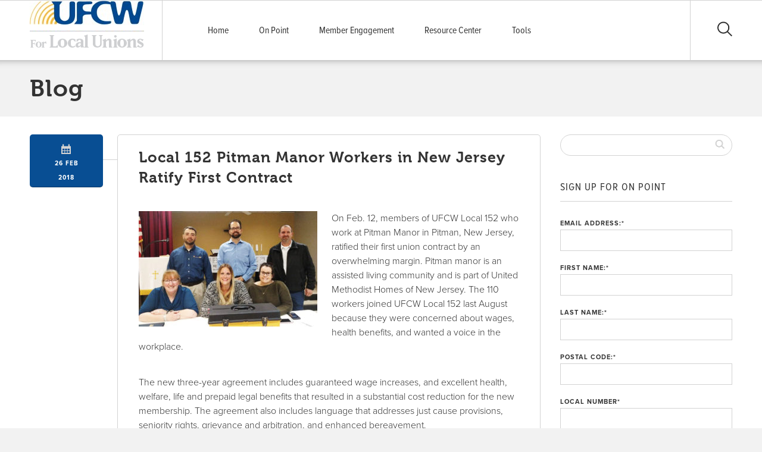

--- FILE ---
content_type: text/html; charset=UTF-8
request_url: http://forlocals.ufcw.org/2018/02/26/local-152-pitman-manor-workers-in-new-jersey-ratify-first-contract/
body_size: 12406
content:
<!doctype html>
<!--[if lt IE 7]><html lang="en-US" xmlns:fb="https://www.facebook.com/2008/fbml" xmlns:addthis="https://www.addthis.com/help/api-spec"  class="no-js lt-ie9 lt-ie8 lt-ie7"><![endif]-->
<!--[if (IE 7)&!(IEMobile)]><html lang="en-US" xmlns:fb="https://www.facebook.com/2008/fbml" xmlns:addthis="https://www.addthis.com/help/api-spec"  class="no-js lt-ie9 lt-ie8"><![endif]-->
<!--[if (IE 8)&!(IEMobile)]><html lang="en-US" xmlns:fb="https://www.facebook.com/2008/fbml" xmlns:addthis="https://www.addthis.com/help/api-spec"  class="no-js lt-ie9"><![endif]-->
<!--[if gt IE 8]><!--> <html lang="en-US" xmlns:fb="https://www.facebook.com/2008/fbml" xmlns:addthis="https://www.addthis.com/help/api-spec"  class="no-js"><!--<![endif]-->
	<head>
		<meta charset="utf-8">
		<meta http-equiv="X-UA-Compatible" content="IE=edge,chrome=1">
		<title>Local 152 Pitman Manor Workers in New Jersey Ratify First Contract - For Local Unions</title>
		<meta name="viewport" content="width=device-width, initial-scale=1.0">
		<link rel="icon" href="">
		<!--[if IE]>
			<link rel="shortcut icon" href="/favicon.ico">
		<![endif]-->
		<link rel="pingback" href="http://forlocals.ufcw.org/xmlrpc.php">
		<meta name='robots' content='index, follow, max-image-preview:large, max-snippet:-1, max-video-preview:-1' />
	<style>img:is([sizes="auto" i], [sizes^="auto," i]) { contain-intrinsic-size: 3000px 1500px }</style>
	
	<!-- This site is optimized with the Yoast SEO plugin v26.4 - https://yoast.com/wordpress/plugins/seo/ -->
	<link rel="canonical" href="http://forlocals.ufcw.org/2018/02/26/local-152-pitman-manor-workers-in-new-jersey-ratify-first-contract/" />
	<meta property="og:locale" content="en_US" />
	<meta property="og:type" content="article" />
	<meta property="og:title" content="Local 152 Pitman Manor Workers in New Jersey Ratify First Contract - For Local Unions" />
	<meta property="og:description" content="On Feb. 12, members of UFCW Local 152 who work at Pitman Manor in Pitman, New Jersey, ratified their first union contract by an overwhelming margin. Pitman manor is an assisted living community and is part of United Methodist Homes of New Jersey. The 110 workers joined UFCW Local 152 last August because they were... Read more &raquo;" />
	<meta property="og:url" content="http://forlocals.ufcw.org/2018/02/26/local-152-pitman-manor-workers-in-new-jersey-ratify-first-contract/" />
	<meta property="og:site_name" content="For Local Unions" />
	<meta property="article:published_time" content="2018-02-26T18:21:47+00:00" />
	<meta property="article:modified_time" content="2018-02-27T14:22:19+00:00" />
	<meta property="og:image" content="http://forlocals.ufcw.org/files/2018/02/Pitman-Manor-Ratification2-Local-152-Edited-300x194.jpg" />
	<meta name="author" content="janderson" />
	<meta name="twitter:card" content="summary_large_image" />
	<meta name="twitter:label1" content="Written by" />
	<meta name="twitter:data1" content="janderson" />
	<meta name="twitter:label2" content="Est. reading time" />
	<meta name="twitter:data2" content="1 minute" />
	<script type="application/ld+json" class="yoast-schema-graph">{"@context":"https://schema.org","@graph":[{"@type":"WebPage","@id":"http://forlocals.ufcw.org/2018/02/26/local-152-pitman-manor-workers-in-new-jersey-ratify-first-contract/","url":"http://forlocals.ufcw.org/2018/02/26/local-152-pitman-manor-workers-in-new-jersey-ratify-first-contract/","name":"Local 152 Pitman Manor Workers in New Jersey Ratify First Contract - For Local Unions","isPartOf":{"@id":"http://forlocals.ufcw.org/#website"},"primaryImageOfPage":{"@id":"http://forlocals.ufcw.org/2018/02/26/local-152-pitman-manor-workers-in-new-jersey-ratify-first-contract/#primaryimage"},"image":{"@id":"http://forlocals.ufcw.org/2018/02/26/local-152-pitman-manor-workers-in-new-jersey-ratify-first-contract/#primaryimage"},"thumbnailUrl":"http://forlocals.ufcw.org/files/2018/02/Pitman-Manor-Ratification2-Local-152-Edited-300x194.jpg","datePublished":"2018-02-26T18:21:47+00:00","dateModified":"2018-02-27T14:22:19+00:00","author":{"@id":"http://forlocals.ufcw.org/#/schema/person/45d7e60928a7bd49016370070d485cba"},"breadcrumb":{"@id":"http://forlocals.ufcw.org/2018/02/26/local-152-pitman-manor-workers-in-new-jersey-ratify-first-contract/#breadcrumb"},"inLanguage":"en-US","potentialAction":[{"@type":"ReadAction","target":["http://forlocals.ufcw.org/2018/02/26/local-152-pitman-manor-workers-in-new-jersey-ratify-first-contract/"]}]},{"@type":"ImageObject","inLanguage":"en-US","@id":"http://forlocals.ufcw.org/2018/02/26/local-152-pitman-manor-workers-in-new-jersey-ratify-first-contract/#primaryimage","url":"http://forlocals.ufcw.org/files/2018/02/Pitman-Manor-Ratification2-Local-152-Edited-300x194.jpg","contentUrl":"http://forlocals.ufcw.org/files/2018/02/Pitman-Manor-Ratification2-Local-152-Edited-300x194.jpg"},{"@type":"BreadcrumbList","@id":"http://forlocals.ufcw.org/2018/02/26/local-152-pitman-manor-workers-in-new-jersey-ratify-first-contract/#breadcrumb","itemListElement":[{"@type":"ListItem","position":1,"name":"Home","item":"http://forlocals.ufcw.org/"},{"@type":"ListItem","position":2,"name":"On Point","item":"http://forlocals.ufcw.org/blog/"},{"@type":"ListItem","position":3,"name":"Local 152 Pitman Manor Workers in New Jersey Ratify First Contract"}]},{"@type":"WebSite","@id":"http://forlocals.ufcw.org/#website","url":"http://forlocals.ufcw.org/","name":"For Local Unions","description":"An official site of The United Food and Commercial Workers International Union (UFCW)","potentialAction":[{"@type":"SearchAction","target":{"@type":"EntryPoint","urlTemplate":"http://forlocals.ufcw.org/?s={search_term_string}"},"query-input":{"@type":"PropertyValueSpecification","valueRequired":true,"valueName":"search_term_string"}}],"inLanguage":"en-US"},{"@type":"Person","@id":"http://forlocals.ufcw.org/#/schema/person/45d7e60928a7bd49016370070d485cba","name":"janderson","image":{"@type":"ImageObject","inLanguage":"en-US","@id":"http://forlocals.ufcw.org/#/schema/person/image/","url":"https://secure.gravatar.com/avatar/e44a73fa8026a9b7f0ddd6fd19856cc07743731edeb7b6cd75cf2e51ada6ab59?s=96&d=mm&r=g","contentUrl":"https://secure.gravatar.com/avatar/e44a73fa8026a9b7f0ddd6fd19856cc07743731edeb7b6cd75cf2e51ada6ab59?s=96&d=mm&r=g","caption":"janderson"},"url":"http://forlocals.ufcw.org/author/janderson/"}]}</script>
	<!-- / Yoast SEO plugin. -->


<link rel='dns-prefetch' href='//s7.addthis.com' />
<link rel='dns-prefetch' href='//cdnjs.cloudflare.com' />
<link rel="alternate" type="application/rss+xml" title="For Local Unions &raquo; Feed" href="http://forlocals.ufcw.org/feed/" />
<link rel="alternate" type="application/rss+xml" title="For Local Unions &raquo; Comments Feed" href="http://forlocals.ufcw.org/comments/feed/" />
<script type="text/javascript">
/* <![CDATA[ */
window._wpemojiSettings = {"baseUrl":"https:\/\/s.w.org\/images\/core\/emoji\/16.0.1\/72x72\/","ext":".png","svgUrl":"https:\/\/s.w.org\/images\/core\/emoji\/16.0.1\/svg\/","svgExt":".svg","source":{"concatemoji":"http:\/\/forlocals.ufcw.org\/wp-includes\/js\/wp-emoji-release.min.js"}};
/*! This file is auto-generated */
!function(s,n){var o,i,e;function c(e){try{var t={supportTests:e,timestamp:(new Date).valueOf()};sessionStorage.setItem(o,JSON.stringify(t))}catch(e){}}function p(e,t,n){e.clearRect(0,0,e.canvas.width,e.canvas.height),e.fillText(t,0,0);var t=new Uint32Array(e.getImageData(0,0,e.canvas.width,e.canvas.height).data),a=(e.clearRect(0,0,e.canvas.width,e.canvas.height),e.fillText(n,0,0),new Uint32Array(e.getImageData(0,0,e.canvas.width,e.canvas.height).data));return t.every(function(e,t){return e===a[t]})}function u(e,t){e.clearRect(0,0,e.canvas.width,e.canvas.height),e.fillText(t,0,0);for(var n=e.getImageData(16,16,1,1),a=0;a<n.data.length;a++)if(0!==n.data[a])return!1;return!0}function f(e,t,n,a){switch(t){case"flag":return n(e,"\ud83c\udff3\ufe0f\u200d\u26a7\ufe0f","\ud83c\udff3\ufe0f\u200b\u26a7\ufe0f")?!1:!n(e,"\ud83c\udde8\ud83c\uddf6","\ud83c\udde8\u200b\ud83c\uddf6")&&!n(e,"\ud83c\udff4\udb40\udc67\udb40\udc62\udb40\udc65\udb40\udc6e\udb40\udc67\udb40\udc7f","\ud83c\udff4\u200b\udb40\udc67\u200b\udb40\udc62\u200b\udb40\udc65\u200b\udb40\udc6e\u200b\udb40\udc67\u200b\udb40\udc7f");case"emoji":return!a(e,"\ud83e\udedf")}return!1}function g(e,t,n,a){var r="undefined"!=typeof WorkerGlobalScope&&self instanceof WorkerGlobalScope?new OffscreenCanvas(300,150):s.createElement("canvas"),o=r.getContext("2d",{willReadFrequently:!0}),i=(o.textBaseline="top",o.font="600 32px Arial",{});return e.forEach(function(e){i[e]=t(o,e,n,a)}),i}function t(e){var t=s.createElement("script");t.src=e,t.defer=!0,s.head.appendChild(t)}"undefined"!=typeof Promise&&(o="wpEmojiSettingsSupports",i=["flag","emoji"],n.supports={everything:!0,everythingExceptFlag:!0},e=new Promise(function(e){s.addEventListener("DOMContentLoaded",e,{once:!0})}),new Promise(function(t){var n=function(){try{var e=JSON.parse(sessionStorage.getItem(o));if("object"==typeof e&&"number"==typeof e.timestamp&&(new Date).valueOf()<e.timestamp+604800&&"object"==typeof e.supportTests)return e.supportTests}catch(e){}return null}();if(!n){if("undefined"!=typeof Worker&&"undefined"!=typeof OffscreenCanvas&&"undefined"!=typeof URL&&URL.createObjectURL&&"undefined"!=typeof Blob)try{var e="postMessage("+g.toString()+"("+[JSON.stringify(i),f.toString(),p.toString(),u.toString()].join(",")+"));",a=new Blob([e],{type:"text/javascript"}),r=new Worker(URL.createObjectURL(a),{name:"wpTestEmojiSupports"});return void(r.onmessage=function(e){c(n=e.data),r.terminate(),t(n)})}catch(e){}c(n=g(i,f,p,u))}t(n)}).then(function(e){for(var t in e)n.supports[t]=e[t],n.supports.everything=n.supports.everything&&n.supports[t],"flag"!==t&&(n.supports.everythingExceptFlag=n.supports.everythingExceptFlag&&n.supports[t]);n.supports.everythingExceptFlag=n.supports.everythingExceptFlag&&!n.supports.flag,n.DOMReady=!1,n.readyCallback=function(){n.DOMReady=!0}}).then(function(){return e}).then(function(){var e;n.supports.everything||(n.readyCallback(),(e=n.source||{}).concatemoji?t(e.concatemoji):e.wpemoji&&e.twemoji&&(t(e.twemoji),t(e.wpemoji)))}))}((window,document),window._wpemojiSettings);
/* ]]> */
</script>
<style id='wp-emoji-styles-inline-css' type='text/css'>

	img.wp-smiley, img.emoji {
		display: inline !important;
		border: none !important;
		box-shadow: none !important;
		height: 1em !important;
		width: 1em !important;
		margin: 0 0.07em !important;
		vertical-align: -0.1em !important;
		background: none !important;
		padding: 0 !important;
	}
</style>
<style id='wp-block-library-inline-css' type='text/css'>
:root{--wp-admin-theme-color:#007cba;--wp-admin-theme-color--rgb:0,124,186;--wp-admin-theme-color-darker-10:#006ba1;--wp-admin-theme-color-darker-10--rgb:0,107,161;--wp-admin-theme-color-darker-20:#005a87;--wp-admin-theme-color-darker-20--rgb:0,90,135;--wp-admin-border-width-focus:2px;--wp-block-synced-color:#7a00df;--wp-block-synced-color--rgb:122,0,223;--wp-bound-block-color:var(--wp-block-synced-color)}@media (min-resolution:192dpi){:root{--wp-admin-border-width-focus:1.5px}}.wp-element-button{cursor:pointer}:root{--wp--preset--font-size--normal:16px;--wp--preset--font-size--huge:42px}:root .has-very-light-gray-background-color{background-color:#eee}:root .has-very-dark-gray-background-color{background-color:#313131}:root .has-very-light-gray-color{color:#eee}:root .has-very-dark-gray-color{color:#313131}:root .has-vivid-green-cyan-to-vivid-cyan-blue-gradient-background{background:linear-gradient(135deg,#00d084,#0693e3)}:root .has-purple-crush-gradient-background{background:linear-gradient(135deg,#34e2e4,#4721fb 50%,#ab1dfe)}:root .has-hazy-dawn-gradient-background{background:linear-gradient(135deg,#faaca8,#dad0ec)}:root .has-subdued-olive-gradient-background{background:linear-gradient(135deg,#fafae1,#67a671)}:root .has-atomic-cream-gradient-background{background:linear-gradient(135deg,#fdd79a,#004a59)}:root .has-nightshade-gradient-background{background:linear-gradient(135deg,#330968,#31cdcf)}:root .has-midnight-gradient-background{background:linear-gradient(135deg,#020381,#2874fc)}.has-regular-font-size{font-size:1em}.has-larger-font-size{font-size:2.625em}.has-normal-font-size{font-size:var(--wp--preset--font-size--normal)}.has-huge-font-size{font-size:var(--wp--preset--font-size--huge)}.has-text-align-center{text-align:center}.has-text-align-left{text-align:left}.has-text-align-right{text-align:right}#end-resizable-editor-section{display:none}.aligncenter{clear:both}.items-justified-left{justify-content:flex-start}.items-justified-center{justify-content:center}.items-justified-right{justify-content:flex-end}.items-justified-space-between{justify-content:space-between}.screen-reader-text{border:0;clip-path:inset(50%);height:1px;margin:-1px;overflow:hidden;padding:0;position:absolute;width:1px;word-wrap:normal!important}.screen-reader-text:focus{background-color:#ddd;clip-path:none;color:#444;display:block;font-size:1em;height:auto;left:5px;line-height:normal;padding:15px 23px 14px;text-decoration:none;top:5px;width:auto;z-index:100000}html :where(.has-border-color){border-style:solid}html :where([style*=border-top-color]){border-top-style:solid}html :where([style*=border-right-color]){border-right-style:solid}html :where([style*=border-bottom-color]){border-bottom-style:solid}html :where([style*=border-left-color]){border-left-style:solid}html :where([style*=border-width]){border-style:solid}html :where([style*=border-top-width]){border-top-style:solid}html :where([style*=border-right-width]){border-right-style:solid}html :where([style*=border-bottom-width]){border-bottom-style:solid}html :where([style*=border-left-width]){border-left-style:solid}html :where(img[class*=wp-image-]){height:auto;max-width:100%}:where(figure){margin:0 0 1em}html :where(.is-position-sticky){--wp-admin--admin-bar--position-offset:var(--wp-admin--admin-bar--height,0px)}@media screen and (max-width:600px){html :where(.is-position-sticky){--wp-admin--admin-bar--position-offset:0px}}
</style>
<style id='classic-theme-styles-inline-css' type='text/css'>
/*! This file is auto-generated */
.wp-block-button__link{color:#fff;background-color:#32373c;border-radius:9999px;box-shadow:none;text-decoration:none;padding:calc(.667em + 2px) calc(1.333em + 2px);font-size:1.125em}.wp-block-file__button{background:#32373c;color:#fff;text-decoration:none}
</style>
<link rel='stylesheet' id='addthis_all_pages-css' href='http://forlocals.ufcw.org/wp-content/plugins/addthis/frontend/build/addthis_wordpress_public.min.css' type='text/css' media='all' />
<link rel='stylesheet' id='main-stylesheet-css' href='http://forlocals.ufcw.org/wp-content/themes/ufcw-2014-theme/library/css/style.css' type='text/css' media='all' />
<!--[if lt IE 9]>
<link rel='stylesheet' id='ie-only-stylesheet-css' href='http://forlocals.ufcw.org/wp-content/themes/ufcw-2014-theme/library/css/ie.css' type='text/css' media='all' />
<![endif]-->
<link rel='stylesheet' id='flexslider-css-css' href='http://forlocals.ufcw.org/wp-content/themes/ufcw-2014-theme/library/css/flexslider.css' type='text/css' media='all' />
<script type="text/javascript" src="http://forlocals.ufcw.org/wp-admin/admin-ajax.php?action=addthis_global_options_settings" id="addthis_global_options-js"></script>
<script type="text/javascript" src="https://s7.addthis.com/js/300/addthis_widget.js#pubid=ra-53bac7673629b6c1" id="addthis_widget-js"></script>
<script type="text/javascript" src="http://forlocals.ufcw.org/wp-includes/js/jquery/jquery.min.js" id="jquery-core-js"></script>
<link rel="https://api.w.org/" href="http://forlocals.ufcw.org/wp-json/" /><link rel="alternate" title="JSON" type="application/json" href="http://forlocals.ufcw.org/wp-json/wp/v2/posts/6976" /><link rel='shortlink' href='http://forlocals.ufcw.org/?p=6976' />
<link rel="alternate" title="oEmbed (JSON)" type="application/json+oembed" href="http://forlocals.ufcw.org/wp-json/oembed/1.0/embed?url=http%3A%2F%2Fforlocals.ufcw.org%2F2018%2F02%2F26%2Flocal-152-pitman-manor-workers-in-new-jersey-ratify-first-contract%2F" />
<link rel="alternate" title="oEmbed (XML)" type="text/xml+oembed" href="http://forlocals.ufcw.org/wp-json/oembed/1.0/embed?url=http%3A%2F%2Fforlocals.ufcw.org%2F2018%2F02%2F26%2Flocal-152-pitman-manor-workers-in-new-jersey-ratify-first-contract%2F&#038;format=xml" />
<script type="text/javascript">
	window._se_plugin_version = '8.1.9';
</script>
		<script type="text/javascript" src="//use.typekit.net/znm3mjj.js"></script>
		<script type="text/javascript">try{Typekit.load();}catch(e){}</script>
				<style>
			.primary-button { background: #084e93 !important; }
			.secondary-button { background: #ffc526 !important; }
			a, a:visited { color:  #084e93; }
			.sidebar #page-nav ul li a:hover { color:  #084e93; !important}
			header .lower-header .nav ul li a:hover { color: #084e93;}
			header .upper-header .link-group .small-links li a:hover { color: #084e93;}
			header .lower-header .nav ul li:hover,
			header .lower-header .nav ul li ul { border-color: #ffc526 !important;}
			#mobile-nav-dropdown .small-links a {color: #084e93 !important;}
			#mission { background:  #ffc526 !important; }
			.callout { background:  #084e93 !important; }
			.alert { background:  #ffc526 !important; }
			#homepage #mission .with-line .heading { background:  #ffc526 !important;}
			#homepage #map .map-info-block { border-color: #ffc526 !important; }
			.email-submit {background-color: #ffc526 !important;}
			#page-wrapper #page-content .entry-content .flexslider .slide-caption {background: #084e93;}
			#page-wrapper #page-content .article-wrapper .meta-block {background: #084e93;}
			.comment-reply-link {background: #084e93 !important; opacity: 1 !important;}
			.comment-reply-link:hover {opacity: .65 !important;}
			.prev-link a, .next-link a, .prev-link a:hover, .next-link a:hover, {color: #084e93 !important;}
			#page-wrapper #page-content .callout .text a,
			#page-wrapper #page-content .entry-content .flexslider .slide-caption a {color: #ffc526 !important;}
			#mediacat-library-search-details { border-top: 8px solid #ffc526 !important; }
		</style>
	</head>
	<body class="wp-singular post-template-default single single-post postid-6976 single-format-standard wp-theme-ufcw-2014-theme">
		<div id="container">
			<header class="clearfix" role="banner">
				<div class="upper-header clearfix">
					<div class="inner-header">
						<div class="link-group">
														<ul id="social-media">
								     
  							</ul>
						</div>
					</div>
				</div>
				<div class="lower-header">
					<div class="inner-header">
						<div id="logo">
														<a href="http://forlocals.ufcw.org" rel="nofollow"><img alt='' src='http://forlocals.ufcw.org/files/2014/04/forlocalunions.png' /></a>
						</div>	
						<div id="mobile-nav-button">
							<div class="mobile-nav-icon"></div>
						</div>
						<div id="search">
							<div class="search-icon"></div>
						</div>
						<div class="nav">
							<ul id="menu-main-menu" class="top-nav clearfix"><li id="menu-item-155" class="menu-item menu-item-type-post_type menu-item-object-page menu-item-home menu-item-155"><a href="http://forlocals.ufcw.org/">Home</a></li>
<li id="menu-item-156" class="menu-item menu-item-type-post_type menu-item-object-page current_page_parent menu-item-156"><a href="http://forlocals.ufcw.org/blog/">On Point</a></li>
<li id="menu-item-3322" class="menu-item menu-item-type-custom menu-item-object-custom menu-item-3322"><a href="http://memberpower.ufcw.org">Member Engagement</a></li>
<li id="menu-item-3323" class="menu-item menu-item-type-custom menu-item-object-custom menu-item-3323"><a href="http://locals.ufcw.org">Resource Center</a></li>
<li id="menu-item-3330" class="menu-item menu-item-type-post_type menu-item-object-page menu-item-3330"><a href="http://forlocals.ufcw.org/tools/">Tools</a></li>
</ul>						</div>	
					</div>	
				</div>	
			</header>
			<div id="search-dropdown" style="display: none;">
				<div class="inner clearfix">
					<form action="http://forlocals.ufcw.org/" method="get">
						<div class="close"></div>
						<input type="text" name="s" id="s" placeholder="Search" />
						<input type="submit" style="display:none;" />
					</form>
				</div>	
			</div>
			<div id="mobile-nav-dropdown" style="display: none;">
				<form role="search" method="get" id="searchform" action="http://forlocals.ufcw.org/" >
	<input type="text" value="" name="s" id="s" />
	<input type="submit" id="searchsubmit" />
	</form>				<ul id="menu-main-menu-1" class="top-nav clearfix"><li class="menu-item menu-item-type-post_type menu-item-object-page menu-item-home menu-item-155"><a href="http://forlocals.ufcw.org/">Home</a></li>
<li class="menu-item menu-item-type-post_type menu-item-object-page current_page_parent menu-item-156"><a href="http://forlocals.ufcw.org/blog/">On Point</a></li>
<li class="menu-item menu-item-type-custom menu-item-object-custom menu-item-3322"><a href="http://memberpower.ufcw.org">Member Engagement</a></li>
<li class="menu-item menu-item-type-custom menu-item-object-custom menu-item-3323"><a href="http://locals.ufcw.org">Resource Center</a></li>
<li class="menu-item menu-item-type-post_type menu-item-object-page menu-item-3330"><a href="http://forlocals.ufcw.org/tools/">Tools</a></li>
</ul>							</div>

			<div id="page-wrapper" class="clearfix;">
				<div id="page-header" class="clearfix">
					<div class="inner">
						<h1>Blog</h1>
					</div>
				</div>
				<div id="page-content" class="clearfix">
					<div class="inner clearfix">
						<div class="sidebar-content-width first clearfix" role="main">
														<div class="article-wrapper clearfix">
								<div class="meta-block rounded-box first twocol">
									<div class="icon"></div>
									<span>26 Feb<br />2018</span>
								</div>
								<article class="rounded-box last tencol" id="post-6976" role="article">
									<h2 class="text-padding">Local 152 Pitman Manor Workers in New Jersey Ratify First Contract</h2>
																		<section class="entry-content clearfix">
										<div class="at-above-post addthis_tool" data-url="http://forlocals.ufcw.org/2018/02/26/local-152-pitman-manor-workers-in-new-jersey-ratify-first-contract/"></div><p><a href="http://forlocals.ufcw.org/files/2018/02/Pitman-Manor-Ratification2-Local-152-Edited.jpg"><img fetchpriority="high" decoding="async" class="size-medium wp-image-7002 alignleft" src="http://forlocals.ufcw.org/files/2018/02/Pitman-Manor-Ratification2-Local-152-Edited-300x194.jpg" alt="" width="300" height="194" srcset="http://forlocals.ufcw.org/files/2018/02/Pitman-Manor-Ratification2-Local-152-Edited-300x194.jpg 300w, http://forlocals.ufcw.org/files/2018/02/Pitman-Manor-Ratification2-Local-152-Edited-768x497.jpg 768w, http://forlocals.ufcw.org/files/2018/02/Pitman-Manor-Ratification2-Local-152-Edited-1024x663.jpg 1024w, http://forlocals.ufcw.org/files/2018/02/Pitman-Manor-Ratification2-Local-152-Edited-192x124.jpg 192w, http://forlocals.ufcw.org/files/2018/02/Pitman-Manor-Ratification2-Local-152-Edited-60x39.jpg 60w, http://forlocals.ufcw.org/files/2018/02/Pitman-Manor-Ratification2-Local-152-Edited-270x175.jpg 270w, http://forlocals.ufcw.org/files/2018/02/Pitman-Manor-Ratification2-Local-152-Edited.jpg 1425w" sizes="(max-width: 300px) 100vw, 300px" /></a>On Feb. 12, members of UFCW Local 152 who work at Pitman Manor in Pitman, New Jersey, ratified their first union contract by an overwhelming margin. Pitman manor is an assisted living community and is part of United Methodist Homes of New Jersey. The 110 workers joined UFCW Local 152 last August because they were concerned about wages, health benefits, and wanted a voice in the workplace.</p>
<p>The new three-year agreement includes guaranteed wage increases, and excellent health, welfare, life and prepaid legal benefits that resulted in a substantial cost reduction for the new membership. The agreement also includes language that addresses just cause provisions, seniority rights, grievance and arbitration, and enhanced bereavement.</p>
<!-- AddThis Advanced Settings above via filter on the_content --><!-- AddThis Advanced Settings below via filter on the_content --><!-- AddThis Advanced Settings generic via filter on the_content --><!-- AddThis Share Buttons above via filter on the_content --><!-- AddThis Share Buttons below via filter on the_content --><div class="at-below-post addthis_tool" data-url="http://forlocals.ufcw.org/2018/02/26/local-152-pitman-manor-workers-in-new-jersey-ratify-first-contract/"></div><!-- AddThis Share Buttons generic via filter on the_content -->										


	
		<!--p class="nocomments">Comments are closed.</p-->

	


									</section>
								</article>
							</div>
															<nav class="wp-prev-next">
									<ul class="clearfix">
										<li class="prev-link"></li>
										<li class="next-link"></li>
									</ul>
								</nav>
								
						</div>
										<div id="sidebar1" class="sidebar sidebar-width last clearfix" role="complementary">
					<div class="sidebar-search-bar">
						<form role="search" method="get" id="searchform" action="http://forlocals.ufcw.org/" >
	<input type="text" value="" name="s" id="s" />
	<input type="submit" id="searchsubmit" />
	</form>					</div>
					<div class="clearfix">
						<div class="widget-wrapper">
							<div id="page-nav">
								<ul>
															  	</ul>
							</div>	
						</div>	
						<div class="other-sidebar-forms">
							<div id="text-2" class="widget widget_text"><h4 class="widgettitle">Sign Up for On Point</h4>			<div class="textwidget"><form name="signup" class="bsd-signup-1" action="http://voiceactivated.ufcw.org/page/s/onpoint" method="post" id="signup">
        <div class="label"><label class="field">Email Address:<span class="required">*</span></label></div>
        <div class="input"><input type="email" class="text" size="48" id="email" name="email"></div>
    <div class="fieldset" id="bsd-field-firstname">
        <div class="label"><label class="field">First Name:<span class="required">*</span></label></div>
        <div class="input"><input size="16" id="firstname" name="firstname" type="text"></div></div>
       <div class="fieldset" id="bsd-field-lastname">
        <div class="label"><label class="field">Last Name:<span class="required">*</span></label></div>
        <div class="input"><input size="25" id="lastname" name="lastname" type="text"></div></div>
       <div class="fieldset" id="bsd-field-zip">
        <div class="label"><label class="field">Postal Code:<span class="required">*</span></label></div>
        <div class="input"><input size="8" id="zip" name="zip" type="text"></div></div>
 <div class="label"><label class="field">Local Number<span class="required">*</span></label></div>
        <div class="input"><input size="10" id="custom-632" maxlength="10" name="custom-632" type="text"></div></div>
      <div style="display: none"><label for="best-contact-time">Please leave this field blank:</label> <input id="best-contact-time" name="best-contact-time" type="text"></div>
    <div class="fieldset" id="bsd-field-submit-btn">
        <div class="label"><label class="field"></label></div>
        <div><input class="input" name="submit-btn" value="Sign Up" type="submit"></div></div>
   <span class="required">*</span><span style="font-size: 80%;"> denotes required field</span><input name="redirect_url" type="hidden" value=""><input id="_guid" name="_guid" type="hidden" value="">
</form></div>
		</div><div id="categories-3" class="widget widget_categories"><h4 class="widgettitle">Updates</h4>
			<ul>
					<li class="cat-item cat-item-324"><a href="http://forlocals.ufcw.org/category/alliesaffiliates/">Allies and Affiliates</a>
<ul class='children'>
	<li class="cat-item cat-item-28"><a href="http://forlocals.ufcw.org/category/alliesaffiliates/afl-cio/">AFL-CIO</a>
</li>
	<li class="cat-item cat-item-79"><a href="http://forlocals.ufcw.org/category/alliesaffiliates/icwuc/">ICWUC</a>
</li>
	<li class="cat-item cat-item-3"><a href="http://forlocals.ufcw.org/category/alliesaffiliates/rwdsu/">RWDSU</a>
</li>
</ul>
</li>
	<li class="cat-item cat-item-332"><a href="http://forlocals.ufcw.org/category/bookstore/">Bookstore</a>
</li>
	<li class="cat-item cat-item-83"><a href="http://forlocals.ufcw.org/category/community/">Community</a>
<ul class='children'>
	<li class="cat-item cat-item-320"><a href="http://forlocals.ufcw.org/category/community/charity/">Community Outreach</a>
</li>
	<li class="cat-item cat-item-56"><a href="http://forlocals.ufcw.org/category/community/environment/">Environment</a>
</li>
	<li class="cat-item cat-item-321"><a href="http://forlocals.ufcw.org/category/community/foodaccess/">Food Access</a>
</li>
</ul>
</li>
	<li class="cat-item cat-item-325"><a href="http://forlocals.ufcw.org/category/education/">Education</a>
<ul class='children'>
	<li class="cat-item cat-item-326"><a href="http://forlocals.ufcw.org/category/education/freecollege/">Free College</a>
</li>
	<li class="cat-item cat-item-327"><a href="http://forlocals.ufcw.org/category/education/scholarship/">Scholarship</a>
</li>
</ul>
</li>
	<li class="cat-item cat-item-323"><a href="http://forlocals.ufcw.org/category/events/">Events</a>
</li>
	<li class="cat-item cat-item-309"><a href="http://forlocals.ufcw.org/category/workplace-safety/">Health &amp; Safety</a>
</li>
	<li class="cat-item cat-item-328"><a href="http://forlocals.ufcw.org/category/health-care/">Health Care</a>
</li>
	<li class="cat-item cat-item-310"><a href="http://forlocals.ufcw.org/category/industries/">Industries</a>
<ul class='children'>
	<li class="cat-item cat-item-211"><a href="http://forlocals.ufcw.org/category/industries/cannabis/">Cannabis</a>
</li>
	<li class="cat-item cat-item-315"><a href="http://forlocals.ufcw.org/category/industries/chemical-workers/">Chemical Workers</a>
</li>
	<li class="cat-item cat-item-314"><a href="http://forlocals.ufcw.org/category/industries/distillery/">Distillery</a>
</li>
	<li class="cat-item cat-item-11"><a href="http://forlocals.ufcw.org/category/industries/retailfood/">Grocery</a>
</li>
	<li class="cat-item cat-item-10"><a href="http://forlocals.ufcw.org/category/industries/packingprocessing/">Packing and Processing</a>
	<ul class='children'>
	<li class="cat-item cat-item-311"><a href="http://forlocals.ufcw.org/category/industries/packingprocessing/processing/">Food Processing</a>
</li>
	<li class="cat-item cat-item-312"><a href="http://forlocals.ufcw.org/category/industries/packingprocessing/meat/">Meat Packing</a>
</li>
	<li class="cat-item cat-item-313"><a href="http://forlocals.ufcw.org/category/industries/packingprocessing/poultry/">Poultry</a>
</li>
	</ul>
</li>
	<li class="cat-item cat-item-7"><a href="http://forlocals.ufcw.org/category/industries/retail/">Retail</a>
</li>
</ul>
</li>
	<li class="cat-item cat-item-35"><a href="http://forlocals.ufcw.org/category/lobby-day/">Lobby Day</a>
</li>
	<li class="cat-item cat-item-1"><a href="http://forlocals.ufcw.org/category/onpoint/">On Point</a>
<ul class='children'>
	<li class="cat-item cat-item-6"><a href="http://forlocals.ufcw.org/category/onpoint/legislation-and-politics/">Legislation and Politics</a>
</li>
	<li class="cat-item cat-item-5"><a href="http://forlocals.ufcw.org/category/onpoint/collective-bargaining/">Negotiations</a>
</li>
	<li class="cat-item cat-item-4"><a href="http://forlocals.ufcw.org/category/onpoint/organizing/">Organizing</a>
</li>
</ul>
</li>
	<li class="cat-item cat-item-201"><a href="http://forlocals.ufcw.org/category/resources/">Resources</a>
<ul class='children'>
	<li class="cat-item cat-item-316"><a href="http://forlocals.ufcw.org/category/resources/localresources/">Local Union Resources</a>
</li>
	<li class="cat-item cat-item-318"><a href="http://forlocals.ufcw.org/category/resources/memberresources/">Member Resources</a>
</li>
	<li class="cat-item cat-item-225"><a href="http://forlocals.ufcw.org/category/resources/reports/">Reports</a>
</li>
	<li class="cat-item cat-item-122"><a href="http://forlocals.ufcw.org/category/resources/meme/">Share Graphics and Memes</a>
</li>
</ul>
</li>
	<li class="cat-item cat-item-241"><a href="http://forlocals.ufcw.org/category/survey/">Survey</a>
</li>
	<li class="cat-item cat-item-115"><a href="http://forlocals.ufcw.org/category/ufcw-canada/">UFCW Canada</a>
</li>
			</ul>

			</div><div id="pages-2" class="widget widget_pages"><h4 class="widgettitle">Pages</h4>
			<ul>
				<li class="page_item page-item-603"><a href="http://forlocals.ufcw.org/constituency-groups/">Constituency Groups</a></li>
<li class="page_item page-item-10"><a href="http://forlocals.ufcw.org/">Home</a></li>
<li class="page_item page-item-19 current_page_parent"><a href="http://forlocals.ufcw.org/blog/">On Point</a></li>
<li class="page_item page-item-46"><a href="https://locals.ufcw.org#new_tab">Resources</a></li>
<li class="page_item page-item-2260"><a href="http://forlocals.ufcw.org/rtwsurvey/">Right to Work Survey</a></li>
<li class="page_item page-item-3329 page_item_has_children"><a href="http://forlocals.ufcw.org/tools/">Tools</a>
<ul class='children'>
	<li class="page_item page-item-36 page_item_has_children"><a href="http://forlocals.ufcw.org/tools/need-a-website/">Need a Website?</a>
	<ul class='children'>
		<li class="page_item page-item-44"><a href="http://forlocals.ufcw.org/tools/need-a-website/new-website-application-form/">New Website Application Form</a></li>
	</ul>
</li>
	<li class="page_item page-item-48"><a href="http://forlocals.ufcw.org/tools/translations/">Translations</a></li>
</ul>
</li>
			</ul>

			</div><div id="search-2" class="widget widget_search"><form role="search" method="get" id="searchform" class="searchform" action="http://forlocals.ufcw.org/">
				<div>
					<label class="screen-reader-text" for="s">Search for:</label>
					<input type="text" value="" name="s" id="s" />
					<input type="submit" id="searchsubmit" value="Search" />
				</div>
			</form></div>
		<div id="recent-posts-2" class="widget widget_recent_entries">
		<h4 class="widgettitle">Recent News</h4>
		<ul>
											<li>
					<a href="http://forlocals.ufcw.org/2025/12/08/produce-distributor-workers-join-ufcw-canada/">Produce Distributor Workers Join UFCW Canada</a>
											<span class="post-date">December 8, 2025</span>
									</li>
											<li>
					<a href="http://forlocals.ufcw.org/2025/12/08/bookstore-workers-in-connecticut-ratify-a-first-contract/">Bookstore Workers in Connecticut Stand Together for a Strong, First Contract</a>
											<span class="post-date">December 8, 2025</span>
									</li>
											<li>
					<a href="http://forlocals.ufcw.org/2025/12/08/food-processing-workers-in-new-jersey-ratify-a-new-contract-3/">Food Processing Workers in New Jersey Ratify a New Contract</a>
											<span class="post-date">December 8, 2025</span>
									</li>
											<li>
					<a href="http://forlocals.ufcw.org/2025/12/08/el-super-workers-in-california-rally-for-a-fair-contract/">El Super Workers in California Rally for a Fair Contract</a>
											<span class="post-date">December 8, 2025</span>
									</li>
											<li>
					<a href="http://forlocals.ufcw.org/2025/12/01/cannabis-workers-in-new-jersey-join-local-360-4/">Cannabis Workers in New Jersey Join Local 360</a>
											<span class="post-date">December 1, 2025</span>
									</li>
					</ul>

		</div><div id="archives-2" class="widget widget_archive"><h4 class="widgettitle">Archives</h4>
			<ul>
					<li><a href='http://forlocals.ufcw.org/2025/12/'>December 2025</a>&nbsp;(8)</li>
	<li><a href='http://forlocals.ufcw.org/2025/11/'>November 2025</a>&nbsp;(8)</li>
	<li><a href='http://forlocals.ufcw.org/2025/10/'>October 2025</a>&nbsp;(20)</li>
	<li><a href='http://forlocals.ufcw.org/2025/09/'>September 2025</a>&nbsp;(20)</li>
	<li><a href='http://forlocals.ufcw.org/2025/08/'>August 2025</a>&nbsp;(16)</li>
	<li><a href='http://forlocals.ufcw.org/2025/07/'>July 2025</a>&nbsp;(16)</li>
	<li><a href='http://forlocals.ufcw.org/2025/06/'>June 2025</a>&nbsp;(20)</li>
	<li><a href='http://forlocals.ufcw.org/2025/05/'>May 2025</a>&nbsp;(16)</li>
	<li><a href='http://forlocals.ufcw.org/2025/04/'>April 2025</a>&nbsp;(17)</li>
	<li><a href='http://forlocals.ufcw.org/2025/03/'>March 2025</a>&nbsp;(19)</li>
	<li><a href='http://forlocals.ufcw.org/2025/02/'>February 2025</a>&nbsp;(16)</li>
	<li><a href='http://forlocals.ufcw.org/2025/01/'>January 2025</a>&nbsp;(16)</li>
	<li><a href='http://forlocals.ufcw.org/2024/12/'>December 2024</a>&nbsp;(12)</li>
	<li><a href='http://forlocals.ufcw.org/2024/11/'>November 2024</a>&nbsp;(12)</li>
	<li><a href='http://forlocals.ufcw.org/2024/10/'>October 2024</a>&nbsp;(16)</li>
	<li><a href='http://forlocals.ufcw.org/2024/09/'>September 2024</a>&nbsp;(20)</li>
	<li><a href='http://forlocals.ufcw.org/2024/08/'>August 2024</a>&nbsp;(16)</li>
	<li><a href='http://forlocals.ufcw.org/2024/07/'>July 2024</a>&nbsp;(20)</li>
	<li><a href='http://forlocals.ufcw.org/2024/06/'>June 2024</a>&nbsp;(16)</li>
	<li><a href='http://forlocals.ufcw.org/2024/05/'>May 2024</a>&nbsp;(16)</li>
	<li><a href='http://forlocals.ufcw.org/2024/04/'>April 2024</a>&nbsp;(20)</li>
	<li><a href='http://forlocals.ufcw.org/2024/03/'>March 2024</a>&nbsp;(16)</li>
	<li><a href='http://forlocals.ufcw.org/2024/02/'>February 2024</a>&nbsp;(16)</li>
	<li><a href='http://forlocals.ufcw.org/2024/01/'>January 2024</a>&nbsp;(20)</li>
	<li><a href='http://forlocals.ufcw.org/2023/12/'>December 2023</a>&nbsp;(8)</li>
	<li><a href='http://forlocals.ufcw.org/2023/11/'>November 2023</a>&nbsp;(16)</li>
	<li><a href='http://forlocals.ufcw.org/2023/10/'>October 2023</a>&nbsp;(20)</li>
	<li><a href='http://forlocals.ufcw.org/2023/09/'>September 2023</a>&nbsp;(16)</li>
	<li><a href='http://forlocals.ufcw.org/2023/08/'>August 2023</a>&nbsp;(16)</li>
	<li><a href='http://forlocals.ufcw.org/2023/07/'>July 2023</a>&nbsp;(20)</li>
	<li><a href='http://forlocals.ufcw.org/2023/06/'>June 2023</a>&nbsp;(16)</li>
	<li><a href='http://forlocals.ufcw.org/2023/05/'>May 2023</a>&nbsp;(20)</li>
	<li><a href='http://forlocals.ufcw.org/2023/04/'>April 2023</a>&nbsp;(12)</li>
	<li><a href='http://forlocals.ufcw.org/2023/03/'>March 2023</a>&nbsp;(15)</li>
	<li><a href='http://forlocals.ufcw.org/2023/02/'>February 2023</a>&nbsp;(15)</li>
	<li><a href='http://forlocals.ufcw.org/2023/01/'>January 2023</a>&nbsp;(20)</li>
	<li><a href='http://forlocals.ufcw.org/2022/12/'>December 2022</a>&nbsp;(8)</li>
	<li><a href='http://forlocals.ufcw.org/2022/11/'>November 2022</a>&nbsp;(20)</li>
	<li><a href='http://forlocals.ufcw.org/2022/10/'>October 2022</a>&nbsp;(16)</li>
	<li><a href='http://forlocals.ufcw.org/2022/09/'>September 2022</a>&nbsp;(15)</li>
	<li><a href='http://forlocals.ufcw.org/2022/08/'>August 2022</a>&nbsp;(20)</li>
	<li><a href='http://forlocals.ufcw.org/2022/07/'>July 2022</a>&nbsp;(16)</li>
	<li><a href='http://forlocals.ufcw.org/2022/06/'>June 2022</a>&nbsp;(20)</li>
	<li><a href='http://forlocals.ufcw.org/2022/05/'>May 2022</a>&nbsp;(16)</li>
	<li><a href='http://forlocals.ufcw.org/2022/04/'>April 2022</a>&nbsp;(16)</li>
	<li><a href='http://forlocals.ufcw.org/2022/03/'>March 2022</a>&nbsp;(16)</li>
	<li><a href='http://forlocals.ufcw.org/2022/02/'>February 2022</a>&nbsp;(16)</li>
	<li><a href='http://forlocals.ufcw.org/2022/01/'>January 2022</a>&nbsp;(20)</li>
	<li><a href='http://forlocals.ufcw.org/2021/12/'>December 2021</a>&nbsp;(8)</li>
	<li><a href='http://forlocals.ufcw.org/2021/11/'>November 2021</a>&nbsp;(19)</li>
	<li><a href='http://forlocals.ufcw.org/2021/10/'>October 2021</a>&nbsp;(16)</li>
	<li><a href='http://forlocals.ufcw.org/2021/09/'>September 2021</a>&nbsp;(16)</li>
	<li><a href='http://forlocals.ufcw.org/2021/08/'>August 2021</a>&nbsp;(19)</li>
	<li><a href='http://forlocals.ufcw.org/2021/07/'>July 2021</a>&nbsp;(16)</li>
	<li><a href='http://forlocals.ufcw.org/2021/06/'>June 2021</a>&nbsp;(20)</li>
	<li><a href='http://forlocals.ufcw.org/2021/05/'>May 2021</a>&nbsp;(16)</li>
	<li><a href='http://forlocals.ufcw.org/2021/04/'>April 2021</a>&nbsp;(16)</li>
	<li><a href='http://forlocals.ufcw.org/2021/03/'>March 2021</a>&nbsp;(20)</li>
	<li><a href='http://forlocals.ufcw.org/2021/02/'>February 2021</a>&nbsp;(15)</li>
	<li><a href='http://forlocals.ufcw.org/2021/01/'>January 2021</a>&nbsp;(16)</li>
	<li><a href='http://forlocals.ufcw.org/2020/12/'>December 2020</a>&nbsp;(8)</li>
	<li><a href='http://forlocals.ufcw.org/2020/11/'>November 2020</a>&nbsp;(19)</li>
	<li><a href='http://forlocals.ufcw.org/2020/10/'>October 2020</a>&nbsp;(16)</li>
	<li><a href='http://forlocals.ufcw.org/2020/09/'>September 2020</a>&nbsp;(16)</li>
	<li><a href='http://forlocals.ufcw.org/2020/08/'>August 2020</a>&nbsp;(20)</li>
	<li><a href='http://forlocals.ufcw.org/2020/07/'>July 2020</a>&nbsp;(16)</li>
	<li><a href='http://forlocals.ufcw.org/2020/06/'>June 2020</a>&nbsp;(20)</li>
	<li><a href='http://forlocals.ufcw.org/2020/05/'>May 2020</a>&nbsp;(16)</li>
	<li><a href='http://forlocals.ufcw.org/2020/04/'>April 2020</a>&nbsp;(16)</li>
	<li><a href='http://forlocals.ufcw.org/2020/03/'>March 2020</a>&nbsp;(20)</li>
	<li><a href='http://forlocals.ufcw.org/2020/02/'>February 2020</a>&nbsp;(16)</li>
	<li><a href='http://forlocals.ufcw.org/2020/01/'>January 2020</a>&nbsp;(16)</li>
	<li><a href='http://forlocals.ufcw.org/2019/12/'>December 2019</a>&nbsp;(12)</li>
	<li><a href='http://forlocals.ufcw.org/2019/11/'>November 2019</a>&nbsp;(12)</li>
	<li><a href='http://forlocals.ufcw.org/2019/10/'>October 2019</a>&nbsp;(20)</li>
	<li><a href='http://forlocals.ufcw.org/2019/09/'>September 2019</a>&nbsp;(16)</li>
	<li><a href='http://forlocals.ufcw.org/2019/08/'>August 2019</a>&nbsp;(15)</li>
	<li><a href='http://forlocals.ufcw.org/2019/07/'>July 2019</a>&nbsp;(20)</li>
	<li><a href='http://forlocals.ufcw.org/2019/06/'>June 2019</a>&nbsp;(16)</li>
	<li><a href='http://forlocals.ufcw.org/2019/05/'>May 2019</a>&nbsp;(16)</li>
	<li><a href='http://forlocals.ufcw.org/2019/04/'>April 2019</a>&nbsp;(20)</li>
	<li><a href='http://forlocals.ufcw.org/2019/03/'>March 2019</a>&nbsp;(16)</li>
	<li><a href='http://forlocals.ufcw.org/2019/02/'>February 2019</a>&nbsp;(12)</li>
	<li><a href='http://forlocals.ufcw.org/2019/01/'>January 2019</a>&nbsp;(16)</li>
	<li><a href='http://forlocals.ufcw.org/2018/12/'>December 2018</a>&nbsp;(13)</li>
	<li><a href='http://forlocals.ufcw.org/2018/11/'>November 2018</a>&nbsp;(12)</li>
	<li><a href='http://forlocals.ufcw.org/2018/10/'>October 2018</a>&nbsp;(20)</li>
	<li><a href='http://forlocals.ufcw.org/2018/09/'>September 2018</a>&nbsp;(16)</li>
	<li><a href='http://forlocals.ufcw.org/2018/08/'>August 2018</a>&nbsp;(16)</li>
	<li><a href='http://forlocals.ufcw.org/2018/07/'>July 2018</a>&nbsp;(20)</li>
	<li><a href='http://forlocals.ufcw.org/2018/06/'>June 2018</a>&nbsp;(17)</li>
	<li><a href='http://forlocals.ufcw.org/2018/05/'>May 2018</a>&nbsp;(17)</li>
	<li><a href='http://forlocals.ufcw.org/2018/04/'>April 2018</a>&nbsp;(16)</li>
	<li><a href='http://forlocals.ufcw.org/2018/03/'>March 2018</a>&nbsp;(16)</li>
	<li><a href='http://forlocals.ufcw.org/2018/02/'>February 2018</a>&nbsp;(16)</li>
	<li><a href='http://forlocals.ufcw.org/2018/01/'>January 2018</a>&nbsp;(20)</li>
	<li><a href='http://forlocals.ufcw.org/2017/12/'>December 2017</a>&nbsp;(13)</li>
	<li><a href='http://forlocals.ufcw.org/2017/11/'>November 2017</a>&nbsp;(16)</li>
	<li><a href='http://forlocals.ufcw.org/2017/10/'>October 2017</a>&nbsp;(20)</li>
	<li><a href='http://forlocals.ufcw.org/2017/09/'>September 2017</a>&nbsp;(18)</li>
	<li><a href='http://forlocals.ufcw.org/2017/08/'>August 2017</a>&nbsp;(18)</li>
	<li><a href='http://forlocals.ufcw.org/2017/07/'>July 2017</a>&nbsp;(23)</li>
	<li><a href='http://forlocals.ufcw.org/2017/06/'>June 2017</a>&nbsp;(18)</li>
	<li><a href='http://forlocals.ufcw.org/2017/05/'>May 2017</a>&nbsp;(21)</li>
	<li><a href='http://forlocals.ufcw.org/2017/04/'>April 2017</a>&nbsp;(14)</li>
	<li><a href='http://forlocals.ufcw.org/2017/03/'>March 2017</a>&nbsp;(20)</li>
	<li><a href='http://forlocals.ufcw.org/2017/02/'>February 2017</a>&nbsp;(16)</li>
	<li><a href='http://forlocals.ufcw.org/2017/01/'>January 2017</a>&nbsp;(21)</li>
	<li><a href='http://forlocals.ufcw.org/2016/12/'>December 2016</a>&nbsp;(13)</li>
	<li><a href='http://forlocals.ufcw.org/2016/11/'>November 2016</a>&nbsp;(23)</li>
	<li><a href='http://forlocals.ufcw.org/2016/10/'>October 2016</a>&nbsp;(17)</li>
	<li><a href='http://forlocals.ufcw.org/2016/09/'>September 2016</a>&nbsp;(17)</li>
	<li><a href='http://forlocals.ufcw.org/2016/08/'>August 2016</a>&nbsp;(21)</li>
	<li><a href='http://forlocals.ufcw.org/2016/07/'>July 2016</a>&nbsp;(15)</li>
	<li><a href='http://forlocals.ufcw.org/2016/06/'>June 2016</a>&nbsp;(20)</li>
	<li><a href='http://forlocals.ufcw.org/2016/05/'>May 2016</a>&nbsp;(21)</li>
	<li><a href='http://forlocals.ufcw.org/2016/04/'>April 2016</a>&nbsp;(22)</li>
	<li><a href='http://forlocals.ufcw.org/2016/03/'>March 2016</a>&nbsp;(28)</li>
	<li><a href='http://forlocals.ufcw.org/2016/02/'>February 2016</a>&nbsp;(15)</li>
	<li><a href='http://forlocals.ufcw.org/2016/01/'>January 2016</a>&nbsp;(13)</li>
	<li><a href='http://forlocals.ufcw.org/2015/12/'>December 2015</a>&nbsp;(13)</li>
	<li><a href='http://forlocals.ufcw.org/2015/11/'>November 2015</a>&nbsp;(16)</li>
	<li><a href='http://forlocals.ufcw.org/2015/10/'>October 2015</a>&nbsp;(16)</li>
	<li><a href='http://forlocals.ufcw.org/2015/09/'>September 2015</a>&nbsp;(26)</li>
	<li><a href='http://forlocals.ufcw.org/2015/08/'>August 2015</a>&nbsp;(18)</li>
	<li><a href='http://forlocals.ufcw.org/2015/07/'>July 2015</a>&nbsp;(22)</li>
	<li><a href='http://forlocals.ufcw.org/2015/06/'>June 2015</a>&nbsp;(31)</li>
	<li><a href='http://forlocals.ufcw.org/2015/05/'>May 2015</a>&nbsp;(25)</li>
	<li><a href='http://forlocals.ufcw.org/2015/04/'>April 2015</a>&nbsp;(22)</li>
	<li><a href='http://forlocals.ufcw.org/2015/03/'>March 2015</a>&nbsp;(31)</li>
	<li><a href='http://forlocals.ufcw.org/2015/02/'>February 2015</a>&nbsp;(22)</li>
	<li><a href='http://forlocals.ufcw.org/2015/01/'>January 2015</a>&nbsp;(14)</li>
	<li><a href='http://forlocals.ufcw.org/2014/12/'>December 2014</a>&nbsp;(14)</li>
	<li><a href='http://forlocals.ufcw.org/2014/11/'>November 2014</a>&nbsp;(26)</li>
	<li><a href='http://forlocals.ufcw.org/2014/10/'>October 2014</a>&nbsp;(22)</li>
	<li><a href='http://forlocals.ufcw.org/2014/09/'>September 2014</a>&nbsp;(28)</li>
	<li><a href='http://forlocals.ufcw.org/2014/08/'>August 2014</a>&nbsp;(20)</li>
	<li><a href='http://forlocals.ufcw.org/2014/07/'>July 2014</a>&nbsp;(32)</li>
	<li><a href='http://forlocals.ufcw.org/2014/06/'>June 2014</a>&nbsp;(26)</li>
	<li><a href='http://forlocals.ufcw.org/2014/05/'>May 2014</a>&nbsp;(21)</li>
	<li><a href='http://forlocals.ufcw.org/2014/04/'>April 2014</a>&nbsp;(31)</li>
	<li><a href='http://forlocals.ufcw.org/2014/03/'>March 2014</a>&nbsp;(12)</li>
	<li><a href='http://forlocals.ufcw.org/2014/02/'>February 2014</a>&nbsp;(3)</li>
			</ul>

			</div><div id="categories-2" class="widget widget_categories"><h4 class="widgettitle">Categories</h4>
			<ul>
					<li class="cat-item cat-item-28"><a href="http://forlocals.ufcw.org/category/alliesaffiliates/afl-cio/">AFL-CIO</a> (27)
</li>
	<li class="cat-item cat-item-324"><a href="http://forlocals.ufcw.org/category/alliesaffiliates/">Allies and Affiliates</a> (4)
</li>
	<li class="cat-item cat-item-332"><a href="http://forlocals.ufcw.org/category/bookstore/">Bookstore</a> (16)
</li>
	<li class="cat-item cat-item-211"><a href="http://forlocals.ufcw.org/category/industries/cannabis/">Cannabis</a> (173)
</li>
	<li class="cat-item cat-item-315"><a href="http://forlocals.ufcw.org/category/industries/chemical-workers/">Chemical Workers</a> (6)
</li>
	<li class="cat-item cat-item-83"><a href="http://forlocals.ufcw.org/category/community/">Community</a> (103)
</li>
	<li class="cat-item cat-item-320"><a href="http://forlocals.ufcw.org/category/community/charity/">Community Outreach</a> (4)
</li>
	<li class="cat-item cat-item-314"><a href="http://forlocals.ufcw.org/category/industries/distillery/">Distillery</a> (13)
</li>
	<li class="cat-item cat-item-325"><a href="http://forlocals.ufcw.org/category/education/">Education</a> (4)
</li>
	<li class="cat-item cat-item-56"><a href="http://forlocals.ufcw.org/category/community/environment/">Environment</a> (2)
</li>
	<li class="cat-item cat-item-323"><a href="http://forlocals.ufcw.org/category/events/">Events</a> (8)
</li>
	<li class="cat-item cat-item-321"><a href="http://forlocals.ufcw.org/category/community/foodaccess/">Food Access</a> (2)
</li>
	<li class="cat-item cat-item-311"><a href="http://forlocals.ufcw.org/category/industries/packingprocessing/processing/">Food Processing</a> (82)
</li>
	<li class="cat-item cat-item-326"><a href="http://forlocals.ufcw.org/category/education/freecollege/">Free College</a> (1)
</li>
	<li class="cat-item cat-item-11"><a href="http://forlocals.ufcw.org/category/industries/retailfood/">Grocery</a> (387)
</li>
	<li class="cat-item cat-item-309"><a href="http://forlocals.ufcw.org/category/workplace-safety/">Health &amp; Safety</a> (97)
</li>
	<li class="cat-item cat-item-328"><a href="http://forlocals.ufcw.org/category/health-care/">Health Care</a> (86)
</li>
	<li class="cat-item cat-item-79"><a href="http://forlocals.ufcw.org/category/alliesaffiliates/icwuc/">ICWUC</a> (31)
</li>
	<li class="cat-item cat-item-310"><a href="http://forlocals.ufcw.org/category/industries/">Industries</a> (10)
</li>
	<li class="cat-item cat-item-6"><a href="http://forlocals.ufcw.org/category/onpoint/legislation-and-politics/">Legislation and Politics</a> (409)
</li>
	<li class="cat-item cat-item-35"><a href="http://forlocals.ufcw.org/category/lobby-day/">Lobby Day</a> (30)
</li>
	<li class="cat-item cat-item-316"><a href="http://forlocals.ufcw.org/category/resources/localresources/">Local Union Resources</a> (200)
</li>
	<li class="cat-item cat-item-312"><a href="http://forlocals.ufcw.org/category/industries/packingprocessing/meat/">Meat Packing</a> (63)
</li>
	<li class="cat-item cat-item-318"><a href="http://forlocals.ufcw.org/category/resources/memberresources/">Member Resources</a> (54)
</li>
	<li class="cat-item cat-item-5"><a href="http://forlocals.ufcw.org/category/onpoint/collective-bargaining/">Negotiations</a> (557)
</li>
	<li class="cat-item cat-item-1"><a href="http://forlocals.ufcw.org/category/onpoint/">On Point</a> (2,500)
</li>
	<li class="cat-item cat-item-4"><a href="http://forlocals.ufcw.org/category/onpoint/organizing/">Organizing</a> (542)
</li>
	<li class="cat-item cat-item-10"><a href="http://forlocals.ufcw.org/category/industries/packingprocessing/">Packing and Processing</a> (126)
</li>
	<li class="cat-item cat-item-313"><a href="http://forlocals.ufcw.org/category/industries/packingprocessing/poultry/">Poultry</a> (28)
</li>
	<li class="cat-item cat-item-225"><a href="http://forlocals.ufcw.org/category/resources/reports/">Reports</a> (90)
</li>
	<li class="cat-item cat-item-201"><a href="http://forlocals.ufcw.org/category/resources/">Resources</a> (145)
</li>
	<li class="cat-item cat-item-7"><a href="http://forlocals.ufcw.org/category/industries/retail/">Retail</a> (302)
</li>
	<li class="cat-item cat-item-3"><a href="http://forlocals.ufcw.org/category/alliesaffiliates/rwdsu/">RWDSU</a> (121)
</li>
	<li class="cat-item cat-item-327"><a href="http://forlocals.ufcw.org/category/education/scholarship/">Scholarship</a> (6)
</li>
	<li class="cat-item cat-item-122"><a href="http://forlocals.ufcw.org/category/resources/meme/">Share Graphics and Memes</a> (2)
</li>
	<li class="cat-item cat-item-241"><a href="http://forlocals.ufcw.org/category/survey/">Survey</a> (14)
</li>
	<li class="cat-item cat-item-115"><a href="http://forlocals.ufcw.org/category/ufcw-canada/">UFCW Canada</a> (39)
</li>
			</ul>

			</div> 
						</div>	
					</div>
				</div>
					</div>
				</div>
			</div>

			<footer class="footer" role="contentinfo">
				<div class="inner clearfix">
          <div class="copyright">
            <p>
            <img alt='' src='http://forlocals.ufcw.org/files/2014/06/forlocals1.jpg' />            </p>
            <p>&copy; 2025 For Local Unions.</p>
            <p>All rights reserved.</p>
          </div> 
                    <div class="footer-social-media">
            <p class="footer-header">Find us online</p>
                                  </div>
          <div class="to-top footer-header">
            Back<br />
            to<br />
            top
          </div>
				</div>
			</footer>
		</div>
		<script type="speculationrules">
{"prefetch":[{"source":"document","where":{"and":[{"href_matches":"\/*"},{"not":{"href_matches":["\/wp-*.php","\/wp-admin\/*","\/files\/*","\/wp-content\/*","\/wp-content\/plugins\/*","\/wp-content\/themes\/ufcw-2014-theme\/*","\/*\\?(.+)"]}},{"not":{"selector_matches":"a[rel~=\"nofollow\"]"}},{"not":{"selector_matches":".no-prefetch, .no-prefetch a"}}]},"eagerness":"conservative"}]}
</script>
<style id='global-styles-inline-css' type='text/css'>
:root{--wp--preset--aspect-ratio--square: 1;--wp--preset--aspect-ratio--4-3: 4/3;--wp--preset--aspect-ratio--3-4: 3/4;--wp--preset--aspect-ratio--3-2: 3/2;--wp--preset--aspect-ratio--2-3: 2/3;--wp--preset--aspect-ratio--16-9: 16/9;--wp--preset--aspect-ratio--9-16: 9/16;--wp--preset--color--black: #000000;--wp--preset--color--cyan-bluish-gray: #abb8c3;--wp--preset--color--white: #ffffff;--wp--preset--color--pale-pink: #f78da7;--wp--preset--color--vivid-red: #cf2e2e;--wp--preset--color--luminous-vivid-orange: #ff6900;--wp--preset--color--luminous-vivid-amber: #fcb900;--wp--preset--color--light-green-cyan: #7bdcb5;--wp--preset--color--vivid-green-cyan: #00d084;--wp--preset--color--pale-cyan-blue: #8ed1fc;--wp--preset--color--vivid-cyan-blue: #0693e3;--wp--preset--color--vivid-purple: #9b51e0;--wp--preset--gradient--vivid-cyan-blue-to-vivid-purple: linear-gradient(135deg,rgba(6,147,227,1) 0%,rgb(155,81,224) 100%);--wp--preset--gradient--light-green-cyan-to-vivid-green-cyan: linear-gradient(135deg,rgb(122,220,180) 0%,rgb(0,208,130) 100%);--wp--preset--gradient--luminous-vivid-amber-to-luminous-vivid-orange: linear-gradient(135deg,rgba(252,185,0,1) 0%,rgba(255,105,0,1) 100%);--wp--preset--gradient--luminous-vivid-orange-to-vivid-red: linear-gradient(135deg,rgba(255,105,0,1) 0%,rgb(207,46,46) 100%);--wp--preset--gradient--very-light-gray-to-cyan-bluish-gray: linear-gradient(135deg,rgb(238,238,238) 0%,rgb(169,184,195) 100%);--wp--preset--gradient--cool-to-warm-spectrum: linear-gradient(135deg,rgb(74,234,220) 0%,rgb(151,120,209) 20%,rgb(207,42,186) 40%,rgb(238,44,130) 60%,rgb(251,105,98) 80%,rgb(254,248,76) 100%);--wp--preset--gradient--blush-light-purple: linear-gradient(135deg,rgb(255,206,236) 0%,rgb(152,150,240) 100%);--wp--preset--gradient--blush-bordeaux: linear-gradient(135deg,rgb(254,205,165) 0%,rgb(254,45,45) 50%,rgb(107,0,62) 100%);--wp--preset--gradient--luminous-dusk: linear-gradient(135deg,rgb(255,203,112) 0%,rgb(199,81,192) 50%,rgb(65,88,208) 100%);--wp--preset--gradient--pale-ocean: linear-gradient(135deg,rgb(255,245,203) 0%,rgb(182,227,212) 50%,rgb(51,167,181) 100%);--wp--preset--gradient--electric-grass: linear-gradient(135deg,rgb(202,248,128) 0%,rgb(113,206,126) 100%);--wp--preset--gradient--midnight: linear-gradient(135deg,rgb(2,3,129) 0%,rgb(40,116,252) 100%);--wp--preset--font-size--small: 13px;--wp--preset--font-size--medium: 20px;--wp--preset--font-size--large: 36px;--wp--preset--font-size--x-large: 42px;--wp--preset--spacing--20: 0.44rem;--wp--preset--spacing--30: 0.67rem;--wp--preset--spacing--40: 1rem;--wp--preset--spacing--50: 1.5rem;--wp--preset--spacing--60: 2.25rem;--wp--preset--spacing--70: 3.38rem;--wp--preset--spacing--80: 5.06rem;--wp--preset--shadow--natural: 6px 6px 9px rgba(0, 0, 0, 0.2);--wp--preset--shadow--deep: 12px 12px 50px rgba(0, 0, 0, 0.4);--wp--preset--shadow--sharp: 6px 6px 0px rgba(0, 0, 0, 0.2);--wp--preset--shadow--outlined: 6px 6px 0px -3px rgba(255, 255, 255, 1), 6px 6px rgba(0, 0, 0, 1);--wp--preset--shadow--crisp: 6px 6px 0px rgba(0, 0, 0, 1);}:where(.is-layout-flex){gap: 0.5em;}:where(.is-layout-grid){gap: 0.5em;}body .is-layout-flex{display: flex;}.is-layout-flex{flex-wrap: wrap;align-items: center;}.is-layout-flex > :is(*, div){margin: 0;}body .is-layout-grid{display: grid;}.is-layout-grid > :is(*, div){margin: 0;}:where(.wp-block-columns.is-layout-flex){gap: 2em;}:where(.wp-block-columns.is-layout-grid){gap: 2em;}:where(.wp-block-post-template.is-layout-flex){gap: 1.25em;}:where(.wp-block-post-template.is-layout-grid){gap: 1.25em;}.has-black-color{color: var(--wp--preset--color--black) !important;}.has-cyan-bluish-gray-color{color: var(--wp--preset--color--cyan-bluish-gray) !important;}.has-white-color{color: var(--wp--preset--color--white) !important;}.has-pale-pink-color{color: var(--wp--preset--color--pale-pink) !important;}.has-vivid-red-color{color: var(--wp--preset--color--vivid-red) !important;}.has-luminous-vivid-orange-color{color: var(--wp--preset--color--luminous-vivid-orange) !important;}.has-luminous-vivid-amber-color{color: var(--wp--preset--color--luminous-vivid-amber) !important;}.has-light-green-cyan-color{color: var(--wp--preset--color--light-green-cyan) !important;}.has-vivid-green-cyan-color{color: var(--wp--preset--color--vivid-green-cyan) !important;}.has-pale-cyan-blue-color{color: var(--wp--preset--color--pale-cyan-blue) !important;}.has-vivid-cyan-blue-color{color: var(--wp--preset--color--vivid-cyan-blue) !important;}.has-vivid-purple-color{color: var(--wp--preset--color--vivid-purple) !important;}.has-black-background-color{background-color: var(--wp--preset--color--black) !important;}.has-cyan-bluish-gray-background-color{background-color: var(--wp--preset--color--cyan-bluish-gray) !important;}.has-white-background-color{background-color: var(--wp--preset--color--white) !important;}.has-pale-pink-background-color{background-color: var(--wp--preset--color--pale-pink) !important;}.has-vivid-red-background-color{background-color: var(--wp--preset--color--vivid-red) !important;}.has-luminous-vivid-orange-background-color{background-color: var(--wp--preset--color--luminous-vivid-orange) !important;}.has-luminous-vivid-amber-background-color{background-color: var(--wp--preset--color--luminous-vivid-amber) !important;}.has-light-green-cyan-background-color{background-color: var(--wp--preset--color--light-green-cyan) !important;}.has-vivid-green-cyan-background-color{background-color: var(--wp--preset--color--vivid-green-cyan) !important;}.has-pale-cyan-blue-background-color{background-color: var(--wp--preset--color--pale-cyan-blue) !important;}.has-vivid-cyan-blue-background-color{background-color: var(--wp--preset--color--vivid-cyan-blue) !important;}.has-vivid-purple-background-color{background-color: var(--wp--preset--color--vivid-purple) !important;}.has-black-border-color{border-color: var(--wp--preset--color--black) !important;}.has-cyan-bluish-gray-border-color{border-color: var(--wp--preset--color--cyan-bluish-gray) !important;}.has-white-border-color{border-color: var(--wp--preset--color--white) !important;}.has-pale-pink-border-color{border-color: var(--wp--preset--color--pale-pink) !important;}.has-vivid-red-border-color{border-color: var(--wp--preset--color--vivid-red) !important;}.has-luminous-vivid-orange-border-color{border-color: var(--wp--preset--color--luminous-vivid-orange) !important;}.has-luminous-vivid-amber-border-color{border-color: var(--wp--preset--color--luminous-vivid-amber) !important;}.has-light-green-cyan-border-color{border-color: var(--wp--preset--color--light-green-cyan) !important;}.has-vivid-green-cyan-border-color{border-color: var(--wp--preset--color--vivid-green-cyan) !important;}.has-pale-cyan-blue-border-color{border-color: var(--wp--preset--color--pale-cyan-blue) !important;}.has-vivid-cyan-blue-border-color{border-color: var(--wp--preset--color--vivid-cyan-blue) !important;}.has-vivid-purple-border-color{border-color: var(--wp--preset--color--vivid-purple) !important;}.has-vivid-cyan-blue-to-vivid-purple-gradient-background{background: var(--wp--preset--gradient--vivid-cyan-blue-to-vivid-purple) !important;}.has-light-green-cyan-to-vivid-green-cyan-gradient-background{background: var(--wp--preset--gradient--light-green-cyan-to-vivid-green-cyan) !important;}.has-luminous-vivid-amber-to-luminous-vivid-orange-gradient-background{background: var(--wp--preset--gradient--luminous-vivid-amber-to-luminous-vivid-orange) !important;}.has-luminous-vivid-orange-to-vivid-red-gradient-background{background: var(--wp--preset--gradient--luminous-vivid-orange-to-vivid-red) !important;}.has-very-light-gray-to-cyan-bluish-gray-gradient-background{background: var(--wp--preset--gradient--very-light-gray-to-cyan-bluish-gray) !important;}.has-cool-to-warm-spectrum-gradient-background{background: var(--wp--preset--gradient--cool-to-warm-spectrum) !important;}.has-blush-light-purple-gradient-background{background: var(--wp--preset--gradient--blush-light-purple) !important;}.has-blush-bordeaux-gradient-background{background: var(--wp--preset--gradient--blush-bordeaux) !important;}.has-luminous-dusk-gradient-background{background: var(--wp--preset--gradient--luminous-dusk) !important;}.has-pale-ocean-gradient-background{background: var(--wp--preset--gradient--pale-ocean) !important;}.has-electric-grass-gradient-background{background: var(--wp--preset--gradient--electric-grass) !important;}.has-midnight-gradient-background{background: var(--wp--preset--gradient--midnight) !important;}.has-small-font-size{font-size: var(--wp--preset--font-size--small) !important;}.has-medium-font-size{font-size: var(--wp--preset--font-size--medium) !important;}.has-large-font-size{font-size: var(--wp--preset--font-size--large) !important;}.has-x-large-font-size{font-size: var(--wp--preset--font-size--x-large) !important;}
</style>
<script type="text/javascript" src="http://forlocals.ufcw.org/wp-content/plugins/page-links-to/dist/new-tab.js" id="page-links-to-js"></script>
<script type="text/javascript" src="http://forlocals.ufcw.org/wp-includes/js/jquery/jquery-migrate.min.js" id="jquery-migrate-js"></script>
<script type="text/javascript" src="http://forlocals.ufcw.org/wp-content/themes/ufcw-2014-theme/library/js/twitterFetcher_v10_min.js" id="twitterFetcher-js"></script>
<script type="text/javascript" src="//cdnjs.cloudflare.com/ajax/libs/fitvids/1.0.3/jquery.fitvids.min.js" id="fitvids-js"></script>
<script type="text/javascript" id="ufcw-js-js-extra">
/* <![CDATA[ */
var ufcw_options = {"logged_in":"","nonce":"45ed87a673","ajaxurl":"http:\/\/forlocals.ufcw.org\/wp-admin\/admin-ajax.php","is_front_page":""};
/* ]]> */
</script>
<script type="text/javascript" src="http://forlocals.ufcw.org/wp-content/themes/ufcw-2014-theme/library/js/scripts.js" id="ufcw-js-js"></script>
<script type="text/javascript" src="//cdnjs.cloudflare.com/ajax/libs/flexslider/2.2.0/jquery.flexslider-min.js" id="flexslider-js-js"></script>
	</body>
</html>


--- FILE ---
content_type: text/css
request_url: https://forlocals.ufcw.org/wp-content/themes/ufcw-2014-theme/library/css/style.css
body_size: 14090
content:
/******************************************************************
Site Name:
Author:

Stylesheet: Main Stylesheet

Here's where the magic happens. Here, you'll see we are calling in
the separate media queries. The base mobile goes outside any query
and is called at the beginning, after that we call the rest
of the styles inside media queries.
******************************************************************/
/*! normalize.css v2.1.3 | MIT License | git.io/normalize */
/* ==========================================================================
   HTML5 display definitions
   ========================================================================== */
/**
 * Correct `block` display not defined in IE 8/9.
 */
article,
aside,
details,
figcaption,
figure,
footer,
header,
hgroup,
main,
nav,
section,
summary {
  display: block;
}
/**
 * Correct `inline-block` display not defined in IE 8/9.
 */
audio,
canvas,
video {
  display: inline-block;
}
/**
 * Prevent modern browsers from displaying `audio` without controls.
 * Remove excess height in iOS 5 devices.
 */
audio:not([controls]) {
  display: none;
  height: 0;
}
/**
 * Address `[hidden]` styling not present in IE 8/9.
 * Hide the `template` element in IE, Safari, and Firefox < 22.
 */
[hidden],
template {
  display: none;
}
/* ==========================================================================
   Base
   ========================================================================== */
/**
 * 1. Set default font family to sans-serif.
 * 2. Prevent iOS text size adjust after orientation change, without disabling
 *    user zoom.
 */
html {
  font-family: sans-serif;
  /* 1 */

  -ms-text-size-adjust: 100%;
  -webkit-text-size-adjust: 100%;
  /* 2 */

}
/**
 * Remove default margin.
 */
body {
  margin: 0;
}
/* ==========================================================================
   Links
   ========================================================================== */
/**
 * Remove the gray background color from active links in IE 10.
 */
a {
  background: transparent;
}
/**
 * Address `outline` inconsistency between Chrome and other browsers.
 */
a:focus {
  outline: thin dotted;
}
/**
 * Improve readability when focused and also mouse hovered in all browsers.
 */
a:active,
a:hover {
  outline: 0;
}
/* ==========================================================================
   Typography
   ========================================================================== */
/**
 * Address variable `h1` font-size and margin within `section` and `article`
 * contexts in Firefox 4+, Safari 5, and Chrome.
 */
h1 {
  font-size: 2em;
  margin: 0.67em 0;
}
/**
 * Address styling not present in IE 8/9, Safari 5, and Chrome.
 */
abbr[title] {
  border-bottom: 1px dotted;
}
/**
 * Address style set to `bolder` in Firefox 4+, Safari 5, and Chrome.
 */
b,
strong {
  font-weight: bold;
}
/**
 * Address styling not present in Safari 5 and Chrome.
 */
dfn {
  font-style: italic;
}
/**
 * Address differences between Firefox and other browsers.
 */
hr {
  -moz-box-sizing: content-box;
  box-sizing: content-box;
  height: 0;
}
/**
 * Address styling not present in IE 8/9.
 */
mark {
  background: #ff0;
  color: #000;
}
/**
 * Correct font family set oddly in Safari 5 and Chrome.
 */
code,
kbd,
pre,
samp {
  font-family: monospace, serif;
  font-size: 1em;
}
/**
 * Improve readability of pre-formatted text in all browsers.
 */
pre {
  white-space: pre-wrap;
}
/**
 * Set consistent quote types.
 */
q {
  quotes: "\201C" "\201D" "\2018" "\2019";
}
/**
 * Address inconsistent and variable font size in all browsers.
 */
small {
  font-size: 80%;
}
/**
 * Prevent `sub` and `sup` affecting `line-height` in all browsers.
 */
sub,
sup {
  font-size: 75%;
  line-height: 0;
  position: relative;
  vertical-align: baseline;
}
sup {
  top: -0.5em;
}
sub {
  bottom: -0.25em;
}
/* ==========================================================================
   Embedded content
   ========================================================================== */
/**
 * Remove border when inside `a` element in IE 8/9.
 */
img {
  border: 0;
}
/**
 * Correct overflow displayed oddly in IE 9.
 */
svg:not(:root) {
  overflow: hidden;
}
/* ==========================================================================
   Figures
   ========================================================================== */
/**
 * Address margin not present in IE 8/9 and Safari 5.
 */
figure {
  margin: 0;
}
/* ==========================================================================
   Forms
   ========================================================================== */
/**
 * Define consistent border, margin, and padding.
 */
fieldset {
  border: 1px solid #c0c0c0;
  margin: 0 2px;
  padding: 0.35em 0.625em 0.75em;
}
/**
 * 1. Correct `color` not being inherited in IE 8/9.
 * 2. Remove padding so people aren't caught out if they zero out fieldsets.
 */
legend {
  border: 0;
  /* 1 */

  padding: 0;
  /* 2 */

}
/**
 * 1. Correct font family not being inherited in all browsers.
 * 2. Correct font size not being inherited in all browsers.
 * 3. Address margins set differently in Firefox 4+, Safari 5, and Chrome.
 */
button,
input,
select,
textarea {
  font-family: inherit;
  /* 1 */

  font-size: 100%;
  /* 2 */

  margin: 0;
  /* 3 */

}
/**
 * Address Firefox 4+ setting `line-height` on `input` using `!important` in
 * the UA stylesheet.
 */
button,
input {
  line-height: normal;
}
/**
 * Address inconsistent `text-transform` inheritance for `button` and `select`.
 * All other form control elements do not inherit `text-transform` values.
 * Correct `button` style inheritance in Chrome, Safari 5+, and IE 8+.
 * Correct `select` style inheritance in Firefox 4+ and Opera.
 */
button,
select {
  text-transform: none;
}
/**
 * 1. Avoid the WebKit bug in Android 4.0.* where (2) destroys native `audio`
 *    and `video` controls.
 * 2. Correct inability to style clickable `input` types in iOS.
 * 3. Improve usability and consistency of cursor style between image-type
 *    `input` and others.
 */
button,
html input[type="button"],
input[type="reset"],
input[type="submit"] {
  -webkit-appearance: button;
  /* 2 */

  cursor: pointer;
  /* 3 */

}
/**
 * Re-set default cursor for disabled elements.
 */
button[disabled],
html input[disabled] {
  cursor: default;
}
/**
 * 1. Address box sizing set to `content-box` in IE 8/9/10.
 * 2. Remove excess padding in IE 8/9/10.
 */
input[type="checkbox"],
input[type="radio"] {
  box-sizing: border-box;
  /* 1 */

  padding: 0;
  /* 2 */

}
/**
 * 1. Address `appearance` set to `searchfield` in Safari 5 and Chrome.
 * 2. Address `box-sizing` set to `border-box` in Safari 5 and Chrome
 *    (include `-moz` to future-proof).
 */
input[type="search"] {
  -webkit-appearance: textfield;
  /* 1 */

  -moz-box-sizing: content-box;
  -webkit-box-sizing: content-box;
  /* 2 */

  box-sizing: content-box;
}
/**
 * Remove inner padding and search cancel button in Safari 5 and Chrome
 * on OS X.
 */
input[type="search"]::-webkit-search-cancel-button,
input[type="search"]::-webkit-search-decoration {
  -webkit-appearance: none;
}
/**
 * Remove inner padding and border in Firefox 4+.
 */
button::-moz-focus-inner,
input::-moz-focus-inner {
  border: 0;
  padding: 0;
}
/**
 * 1. Remove default vertical scrollbar in IE 8/9.
 * 2. Improve readability and alignment in all browsers.
 */
textarea {
  overflow: auto;
  /* 1 */

  vertical-align: top;
  /* 2 */

}
/* ==========================================================================
   Tables
   ========================================================================== */
/**
 * Remove most spacing between table cells.
 */
table {
  border-collapse: collapse;
  border-spacing: 0;
}
/******************************************************************
CUSTOMIZED RESET VALUES
I added these extra styles as a more personalized reset. Feel free
to remove them if you like or add your own. If you want to update
the normalize styles, make sure to edit from this point up.
******************************************************************/
p {
  -webkit-hyphens: auto;
  -epub-hyphens: auto;
  -moz-hyphens: auto;
  hyphens: auto;
}
b,
strong,
.strong {
  font-weight: bold;
}
dfn,
em,
.em {
  font-style: italic;
}
small,
.small {
  font-size: 75%;
}
ul,
ol {
  padding: 0;
  list-style-type: none;
}
dd {
  margin: 0;
}
.sidebar ul,
.sidebar ol,
.commentlist {
  list-style: none;
}
/******************************************************************
Site Name: 
Author: 

Stylesheet: Mixins & Constants Stylesheet 

******************************************************************/
/*********************
CLEARFIXIN'
*********************/
.clearfix {
  zoom: 1;
}
.clearfix:before,
.clearfix:after {
  content: "";
  display: table;
}
.clearfix:after {
  clear: both;
}
/*********************
TOOLS
*********************/
* {
  -webkit-box-sizing: border-box;
  -moz-box-sizing: border-box;
  box-sizing: border-box;
}
.image-replacement {
  text-indent: 100%;
  white-space: nowrap;
  overflow: hidden;
}
/*********************
COLORS
*********************/
/*
Here's a great tutorial on how to
use color variables properly:
http://sachagreif.com/sass-color-variables/
*/
/*********************
TYPOGRAPHY
*********************/
.rounded-box {
  -webkit-border-radius: 5px;
  -moz-border-radius: 5px;
  border-radius: 5px;
}
/* text alignment */
.text-left {
  text-align: left;
}
.text-center {
  text-align: center;
}
.text-right {
  text-align: right;
}
/*********************
BACKGROUND
*********************/
/*********************
BORDER RADIUS
*********************/
/*********************
TRANISTION
*********************/
/* .transition(all,2s); */
/*********************
CSS3 GRADIENTS
Be careful with these since they can 
really slow down your CSS. Don't overdo it.
*********************/
/* .css-gradient(#dfdfdf,#f8f8f8); */
/*********************
BOX SHADOW
*********************/
/* .boxShadow(0,0,4px,0,#444); */
/*********************
BUTTONS
*********************/
.primary-button,
.secondary-button,
.learn-more-button,
.close-button,
.learn-more-button {
  padding: 0;
  width: 150px;
  height: 39px;
  text-transform: uppercase;
  letter-spacing: 2px;
  font-size: 11px;
  font-weight: 700;
  text-decoration: none;
  display: inline-block;
  cursor: pointer;
  margin-bottom: 20px;
  -webkit-transition: all 2s ease-in-out;
  -moz-transition: all 2s ease-in-out;
  -ms-transition: all 2s ease-in-out;
  -o-transition: all 2s ease-in-out;
  transition: all 2s ease-in-out;
  -webkit-border-radius: 2px;
  -moz-border-radius: 2px;
  border-radius: 2px;
  -moz-box-sizing: border-box;
  -webkit-box-sizing: border-box;
  box-sizing: border-box;
  border-bottom: 3px solid rgba(0, 0, 0, 0.3);
  text-align: center;
}
.primary-button .icon,
.secondary-button .icon,
.learn-more-button .icon,
.close-button .icon,
.learn-more-button .icon {
  width: 36px !important;
  height: 36px !important;
  float: left !important;
  display: none;
  -webkit-border-radius: 2px 0 0 0;
  -moz-border-radius: 2px 0 0 0;
  border-radius: 2px 0 0 0;
}
.primary-button .text,
.secondary-button .text,
.learn-more-button .text,
.close-button .text,
.learn-more-button .text {
  padding: 10px 0;
  text-align: center;
}
.primary-button,
.primary-button:visited {
  color: #ffffff;
  background: #084e93;
}
.primary-button:hover,
.primary-button:visited:hover,
.primary-button:focus,
.primary-button:visited:focus {
  color: #ffffff;
  -webkit-transition: all 2s ease-in-out;
  -moz-transition: all 2s ease-in-out;
  -ms-transition: all 2s ease-in-out;
  -o-transition: all 2s ease-in-out;
  transition: all 2s ease-in-out;
}
.primary-button:hover .icon,
.primary-button:visited:hover .icon,
.primary-button:focus .icon,
.primary-button:visited:focus .icon {
  background: url('../images/sprites.png') rgba(255, 255, 255, 0.3) no-repeat !important;
  background-size: 260px 360px !important;
  background-position: -61px -30px !important;
  display: block;
}
.secondary-button,
.secondary-button:visited {
  color: #333333;
  background: #ffc526;
}
.secondary-button:hover,
.secondary-button:visited:hover,
.secondary-button:focus,
.secondary-button:visited:focus {
  color: #333333;
  -webkit-transition: all 2s ease-in-out;
  -moz-transition: all 2s ease-in-out;
  -ms-transition: all 2s ease-in-out;
  -o-transition: all 2s ease-in-out;
  transition: all 2s ease-in-out;
}
.secondary-button:hover .icon,
.secondary-button:visited:hover .icon,
.secondary-button:focus .icon,
.secondary-button:visited:focus .icon {
  background: url('../images/sprites.png') rgba(255, 255, 255, 0.3) no-repeat !important;
  background-size: 260px 360px !important;
  background-position: -61px -30px !important;
  display: block;
}
.close-button,
.close-button:visited {
  color: #333333;
  background: #ffffff;
}
.close-button:hover,
.close-button:visited:hover,
.close-button:focus,
.close-button:visited:focus {
  color: #333333;
  -webkit-transition: all 2s ease-in-out;
  -moz-transition: all 2s ease-in-out;
  -ms-transition: all 2s ease-in-out;
  -o-transition: all 2s ease-in-out;
  transition: all 2s ease-in-out;
}
.learn-more-button,
.learn-more-button:visited {
  background: #ffffff;
  color: #333333;
}
.learn-more-button:hover,
.learn-more-button:visited:hover {
  -webkit-transition: all 2s ease-in-out;
  -moz-transition: all 2s ease-in-out;
  -ms-transition: all 2s ease-in-out;
  -o-transition: all 2s ease-in-out;
  transition: all 2s ease-in-out;
}
.learn-more-button:hover .icon,
.learn-more-button:visited:hover .icon {
  background: url('../images/sprites.png') rgba(0, 0, 0, 0.18) no-repeat !important;
  background-size: 260px 360px !important;
  background-position: -61px -30px !important;
  display: block;
}
.narrow {
  width: 100%;
  padding: 10px !important;
  margin-top: 5px;
  margin-bottom: 0;
}
.narrow:hover {
  text-align: center;
  -webkit-transition: all 2s ease-in-out;
  -moz-transition: all 2s ease-in-out;
  -ms-transition: all 2s ease-in-out;
  -o-transition: all 2s ease-in-out;
  transition: all 2s ease-in-out;
}
/*
BASE (MOBILE) SIZE
This are the mobile styles. It's what people see on their phones. If
you set a great foundation, you won't need to add too many styles in
the other stylesheets. Remember, keep it light: Speed is Important.
*/
/******************************************************************
Site Name: UFCW Theme 2014
Author: Convoy

Stylesheet: Base Mobile Stylesheet

******************************************************************/
/*********************
01. GENERAL STYLES
*********************/
html,
body {
  background: #f2f2f2;
}
body {
  font-family: "proxima-nova", Helvetica, Arial, sans-serif;
  font-size: 100%;
  line-height: 1.5;
  color: #333333;
}
/*********************
03. LAYOUT & GRID STYLES
*********************/
#container {
  min-width: 320px;
  max-width: 1600px;
  margin: 0 auto;
  -webkit-box-shadow: 0 0 12px 0 #cccccc;
  -moz-box-shadow: 0 0 12px 0 #cccccc;
  box-shadow: 0 0 12px 0 #cccccc;
}
.inner {
  width: 100%;
  margin: 0 auto;
  padding: 30px 20px;
}
/*********************
04. LINK STYLES
*********************/
a,
a:visited {
  color: #084e93;
}
a:hover,
a:visited:hover,
a:focus,
a:visited:focus {
  color: #063767;
}
a:link,
a:visited:link {
  -webkit-tap-highlight-color: rgba(0, 0, 0, 0.3);
}
/******************************************************************
05. H1, H2, H3, H4, H5 STYLES
******************************************************************/
h1,
h2,
.h2,
h3,
.h3,
h4,
.h4,
h5,
.h5 {
  text-rendering: optimizelegibility;
  color: #333333;
  letter-spacing: 1px;
}
h1 a,
h2 a,
.h2 a,
h3 a,
.h3 a,
h4 a,
.h4 a,
h5 a,
.h5 a {
  text-decoration: none;
  color: #333333;
}
h1 {
  font-size: 2.5rem;
  line-height: 35px;
  font-family: "museo", Cambria, Times New Roman, Times, serif;
  font-weight: 700;
}
h2 {
  font-size: 1.55rem;
  line-height: 1.4em;
  margin-bottom: 0.375em;
  font-family: "museo", Cambria, Times New Roman, Times, serif;
  font-weight: 700;
}
h3 {
  font-size: 1.5rem;
  font-family: "proxima-nova-alt-condensed", Helvetica, Arial, sans-serif;
  font-weight: 300;
  letter-spacing: 1px;
  text-transform: uppercase;
}
h4 {
  font-size: 1.1rem;
  font-weight: 700;
  text-transform: uppercase;
  letter-spacing: 1px;
  font-family: "proxima-nova-alt-condensed", Helvetica, Arial, sans-serif;
}
h5 {
  font-size: 0.846rem;
  line-height: 2.09em;
  text-transform: uppercase;
  letter-spacing: 2px;
  font-weight: 700;
  font-family: "proxima-nova-alt-condensed", Helvetica, Arial, sans-serif;
}
/*********************
06. HEADER STYLES
*********************/
header {
  background: #ffffff;
  font-family: "proxima-nova-alt-condensed", Helvetica, Arial, sans-serif;
}
header .upper-header {
  display: none;
}
header .lower-header #logo {
  float: left;
  height: 80px;
  padding: 0 20px;
}
header .lower-header .nav {
  display: none;
}
header .lower-header #search {
  display: none;
}
header .lower-header #mobile-nav-button {
  float: right;
  padding: 25px 25px 10px 25px;
  height: 80px;
  cursor: pointer;
  border-left: 1px solid #d2d2d2;
}
header .lower-header #mobile-nav-button .mobile-nav-icon {
  background: url('../images/sprites.png') no-repeat;
  background-size: 260px 360px;
  width: 30px;
  height: 40px;
  background-position: 1px -282px;
}
#mobile-nav-dropdown {
  position: absolute;
  right: 0;
  top: 81px;
  width: 100%;
  background: #333333;
  z-index: 15000;
}
#mobile-nav-dropdown input[type="text"] {
  margin: 15px;
  width: 93%;
  height: 30px;
  float: left;
  -webkit-border-radius: 50px;
  -moz-border-radius: 50px;
  border-radius: 50px;
  background: #626262;
  border: none;
  padding: 0 40px 0 20px;
}
#mobile-nav-dropdown input[type="submit"] {
  background: url('../images/sprites.png') no-repeat;
  background-size: 260px 360px;
  background-position: -124px -39px;
  width: 25px;
  height: 25px;
  border: none;
  text-indent: 20px;
  float: right;
  margin: -40px 20px 0 0;
}
#mobile-nav-dropdown .has-children-closed {
  background: url('../images/open-nav.png') no-repeat right top;
  background-size: 30px 30px;
}
#mobile-nav-dropdown .has-children-open {
  background: url('../images/close-nav.png') no-repeat right top;
  background-size: 30px 30px;
}
#mobile-nav-dropdown ul {
  margin: 0;
  clear: both;
}
#mobile-nav-dropdown ul li {
  padding: 10px 0 20px 0;
  border-bottom: 1px solid #000000;
  line-height: 15px;
  margin-top: 15px;
}
#mobile-nav-dropdown ul li a {
  color: #ffffff !important;
  font-family: "proxima-nova-alt-condensed", Helvetica, Arial, sans-serif;
  text-decoration: none;
  width: 100%;
  padding: 0 15px;
}
#mobile-nav-dropdown ul li ul {
  z-index: 160000;
  display: none;
  width: 100%;
  margin: 22px 0 -20px 0;
  background: url('../images/nav-menu-arrow.png') no-repeat;
  background-size: 25px 12.5px;
  background-position: 15px 0;
  padding-top: 12px;
}
#mobile-nav-dropdown ul li ul li {
  width: 100%;
  border-top: 1px solid #000000;
  border-bottom: none;
  padding: 20px 0;
  margin-top: 0;
  background: #474747;
}
#mobile-nav-dropdown ul li ul li ul {
  display: none !important;
}
#mobile-nav-dropdown ul li ul li:first-child {
  border-top: none;
}
#mobile-nav-dropdown ul li:hover ul li ul {
  display: none;
}
#mobile-nav-dropdown .small-links {
  background: #202020;
}
#mobile-nav-dropdown .small-links a {
  color: #ffc526 !important;
}
#mobile-nav-dropdown .small-links li {
  margin-top: 0 !important;
  padding-top: 20px !important;
}
::-webkit-input-placeholder {
  color: #666666;
}
:-moz-placeholder {
  /* Firefox 18- */

  color: #666666;
}
::-moz-placeholder {
  /* Firefox 19+ */

  color: #666666;
}
:-ms-input-placeholder {
  color: #666666;
}
/*********************
08. POSTS & CONTENT STYLES
*********************/
#homepage {
  background: #ffffff;
}
#homepage .row {
  width: 100%;
  border-top: 1px solid #d2d2d2;
}
#homepage .row .row-header {
  text-align: center;
}
#homepage #homepage-slideshow .inner {
  padding: 0;
}
#homepage #homepage-slideshow .flexslider {
  color: #ffffff !important;
}
#homepage #homepage-slideshow .flexslider .text-slide {
  text-align: center;
  padding: 50px 10% 0 10%;
}
#homepage #homepage-slideshow .flexslider .text-slide .title {
  font-size: 20px;
  font-family: "museo", Cambria, Times New Roman, Times, serif !important;
}
#homepage #homepage-slideshow .flexslider .text-slide a {
  font-family: "proxima-nova-alt-condensed", Helvetica, Arial, sans-serif !important;
}
#homepage #homepage-slideshow .flexslider .image-slide {
  text-align: left;
}
#homepage #homepage-slideshow .flexslider .image-slide img {
  margin: 0 auto;
  max-width: 460px;
}
#homepage #homepage-slideshow .flexslider .image-slide h1 {
  color: #ffffff !important;
  margin: 15px auto;
  max-width: 460px;
  padding: 0 15px;
}
#homepage #homepage-slideshow .flexslider .image-slide p {
  margin: 0 auto;
  max-width: 460px;
  padding: 0 15px;
}
#homepage #homepage-slideshow .flexslider a {
  line-height: 18px;
}
#homepage #text-widgets-area .text-widget {
  padding: 20px 5%;
  clear: both;
}
#homepage #text-widgets-area .text-widget .icon {
  width: 50px;
  float: left;
}
#homepage #text-widgets-area .text-widget .content {
  margin-left: 80px;
}
#homepage #text-widgets-area .text-widget .content h2 {
  margin-top: 0;
}
#homepage #map {
  background: #f2f2f2;
  padding-bottom: 300px;
}
#homepage #map .with-line {
  background: url('../images/homepage-hr.png') repeat-x;
  background-position: 0 25px;
}
#homepage #map .with-line .heading {
  font-family: "museo", Cambria, Times New Roman, Times, serif;
  font-weight: 700;
  font-size: 2rem;
  margin: 0 auto;
  padding: 0 15px;
  background: #f2f2f2;
  max-width: 500px;
}
#homepage #map .map-info-block {
  position: absolute;
  left: 10%;
  margin-top: 350px;
  z-index: 10000;
  width: 280px;
  height: 380px;
  background: #ffffff;
  -webkit-border-radius: 2px;
  -moz-border-radius: 2px;
  border-radius: 2px;
  -webkit-box-shadow: 0 0 4px 0 rgba(0, 0, 0, 0.5);
  -moz-box-shadow: 0 0 4px 0 rgba(0, 0, 0, 0.5);
  box-shadow: 0 0 4px 0 rgba(0, 0, 0, 0.5);
  border-top: 5px solid #ffc526;
  line-height: 20px;
}
#homepage #map .map-info-block h3 {
  margin: 0 0 15px 0;
}
#homepage #map .map-info-block .upper {
  margin-top: 15px;
  padding: 0 20px 0 20px;
  height: 237px;
  overflow: scroll;
}
#homepage #map .map-info-block .lower {
  border-top: 1px solid #d2d2d2;
  padding: 15px 20px 0 20px;
}
#homepage #map .map-info-block p {
  font-weight: 300;
}
#homepage #map #map_canvas {
  height: 462px;
  max-width: 1600px;
}
#homepage #map #map_canvas iframe {
  z-index: 1;
}
#homepage #map #map_canvas .wpgmza_map {
  margin: 0 !important;
}
#homepage #map #map_canvas .wpgmaps_directions_outer_div {
  padding: 0 10px;
}
#homepage #map #map_canvas .wpgmaps_directions_outer_div h2 {
  display: block;
}
#homepage #map #map_canvas #wpgmaps_directions_editbox_1,
#homepage #map #map_canvas #wpgmaps_directions_notification_1,
#homepage #map #map_canvas #directions_panel_1 {
  display: block;
  margin-bottom: 20px;
  float: left;
}
#homepage #rss a {
  text-decoration: none;
}
#homepage #rss a:hover {
  text-decoration: underline;
}
#homepage #rss .with-line {
  background: url('../images/homepage-hr.png') repeat-x;
  background-position: 0 25px;
}
#homepage #rss .with-line .heading {
  font-family: "museo", Cambria, Times New Roman, Times, serif;
  font-weight: 700;
  font-size: 2rem;
  margin: 0 auto;
  padding: 0 15px;
  background: #ffffff;
  max-width: 500px;
  width: 100%;
}
#homepage #rss .interact {
  display: none;
}
#homepage #rss #twitter-feed-left ul,
#homepage #rss #twitter-feed-middle ul,
#homepage #rss #twitter-feed-right ul {
  margin-top: 0;
}
#homepage #rss #twitter-feed-left ul li,
#homepage #rss #twitter-feed-middle ul li,
#homepage #rss #twitter-feed-right ul li {
  background: url('../images/twitter-icon.jpg') no-repeat;
  background-position: 0 5px;
  background-size: 22px 18px;
  padding-left: 40px !important;
  clear: both;
}
#homepage #rss #twitter-feed-left ul li p,
#homepage #rss #twitter-feed-middle ul li p,
#homepage #rss #twitter-feed-right ul li p {
  white-space: pre-wrap;
  /* css-3 */
  white-space: -moz-pre-wrap;
  /* Mozilla, since 1999 */

  white-space: -pre-wrap;
  /* Opera 4-6 */
  white-space: -o-pre-wrap;
  /* Opera 7 */
  word-wrap: break-word;
  /* Internet Explorer 5.5+ */

}
#homepage #rss #twitter-feed-left ul p,
#homepage #rss #twitter-feed-middle ul p,
#homepage #rss #twitter-feed-right ul p {
  margin-top: 0;
}
#homepage #rss ul {
  margin-top: 0;
}
#homepage #rss li {
  margin-bottom: 15px;
  padding-bottom: 15px;
}
#homepage #rss li .two img {
  display: none;
  max-width: 270px;
  width: 100%;
  height: auto;
  float: left;
  margin-right: 20px;
}
#homepage #rss li .three img {
  display: none;
  max-width: 270px;
  width: 100%;
  height: auto;
  float: left;
  margin-right: 20px;
}
#homepage #rss li .latest-post {
  border-bottom: 1px solid #d2d2d2;
  padding-bottom: 15px;
}
#homepage #rss li .latest-post .post-title {
  color: #333333 !important;
  font-size: 1.1rem;
  font-family: "museo", Cambria, Times New Roman, Times, serif;
  font-weight: 600;
}
#homepage #rss li .latest-post p {
  margin: 8px 0 !important;
}
#homepage #rss li .latest-post img {
  display: none;
}
#homepage #rss li .latest-post .icon {
  background: url('../images/sprites.png') no-repeat;
  background-size: 260px 360px;
  width: 20px;
  height: 20px;
  float: left;
  margin-top: 4px;
  margin-right: 10px;
  background-position: -36px -111px;
}
#homepage #rss li .latest-post span {
  text-transform: uppercase;
  font-weight: 700;
  font-family: "proxima-nova-alt-condensed", Helvetica, Arial, sans-serif;
  letter-spacing: 1px;
  font-size: 0.75rem !important;
}
#homepage #mission {
  background: #ffc526;
}
#homepage #mission .with-line {
  background: url('../images/homepage-hr.png') repeat-x;
  background-position: 0 25px;
}
#homepage #mission .with-line .heading {
  font-family: "museo", Cambria, Times New Roman, Times, serif;
  font-weight: 700;
  font-size: 2rem;
  margin: 0 auto;
  padding: 0 15px;
  background: #ffc526;
  max-width: 500px;
  width: 100%;
}
#homepage #mission p {
  text-align: center;
  font-family: "museo", Cambria, Times New Roman, Times, serif;
  font-size: 1.5em;
  padding: 0 10%;
}
.video-container {
  margin: 0 auto;
  position: relative;
  padding: 25px 0;
}
.cff-viewpost-facebook {
  display: none;
}
.cff-item {
  background: url('../images/facebook.jpg') no-repeat;
  background-position: 0 5px;
  background-size: 40px 40px;
  padding-left: 65px !important;
  padding-top: 0 !important;
}
.cff-item p {
  margin-top: 0 !important;
}
.cff-date,
.timePosted {
  text-transform: uppercase;
  font-weight: 700;
  font-family: "proxima-nova-alt-condensed", Helvetica, Arial, sans-serif;
  letter-spacing: 1px;
  font-size: 0.75rem !important;
}
.gform_wrapper {
  max-width: 100% !important;
}
.gform_body {
  max-width: 700px;
  margin: 0 auto !important;
}
form li {
  list-style-type: none;
}
.gform_wrapper input[type="text"],
.gform_wrapper input[type="email"] {
  -webkit-border-radius: 3px;
  -moz-border-radius: 3px;
  border-radius: 3px;
  -webkit-box-shadow: inset 0px 0px 2px 1px #cccccc;
  -moz-box-shadow: inset 0px 0px 2px 1px #cccccc;
  box-shadow: inset 0px 0px 2px 1px #cccccc;
  border: none;
  background: #f2f2f2;
  height: 40px;
  padding: 5px 15px;
  width: 100% !important;
}
.gform_wrapper input[type=radio] {
  width: 20px !important;
}
.gform_wrapper label {
  font-weight: bold;
}
.gform_wrapper li {
  margin-bottom: 20px;
}
.gform_wrapper .ginput_complex label {
  font-weight: normal !important;
  font-size: 0.8em;
}
.gform_wrapper .ginput_complex .ginput_left {
  width: 50%;
  float: left;
}
.gform_wrapper .ginput_complex .ginput_right {
  width: 49%;
  float: right;
}
.gform_wrapper #input_1_1 {
  border-radius: 3px 0 0 3px !important;
}
.gform_wrapper textarea {
  -webkit-box-shadow: inset 0px 0px 2px 1px #cccccc;
  -moz-box-shadow: inset 0px 0px 2px 1px #cccccc;
  box-shadow: inset 0px 0px 2px 1px #cccccc;
  background: #f2f2f2;
  border: none;
  width: 100%;
  -webkit-border-radius: 3px;
  -moz-border-radius: 3px;
  border-radius: 3px;
}
.gform_wrapper #field_1_1 {
  margin-right: 35px;
}
.gform_wrapper .validation_error {
  color: red;
}
.gform_wrapper li .gfield_error {
  padding: 0 !important;
  margin: 0 !important;
}
.gform_wrapper li .gfield_error input {
  background: #ffcccc !important;
  margin-right: 36px !important;
}
.gform_wrapper #gform_fields_1 .validation_message {
  display: none;
}
.gform_wrapper input[type=submit]#gform_submit_button_1 {
  background: #ffc526;
  border-radius: 0 3px 3px 0;
  border-top: 0;
  border-right: 0;
  border-left: 0;
  border-bottom: 2px solid rgba(0, 0, 0, 0.3);
  height: 40px;
  margin-top: -60px;
  width: 35px !important;
  background: url('../images/sprites.png') -144px -20px #ffc526 no-repeat !important;
  background-size: 260px 360px !important;
  text-indent: 50px;
  float: right;
  z-index: 50000 !important;
  margin-right: 0 !important;
}
.gform_wrapper .gform_wrapper li.gfield.gfield_error {
  background: none !important;
  padding: 0 !important;
  border: none !important;
  margin: 0 !important;
}
.gform_wrapper input[type="submit"] {
  background: #ffc526;
  color: #333333;
  width: 100px !important;
  text-align: center;
  border-bottom: 2px solid rgba(0, 0, 0, 0.3);
  box-shadow: none;
  float: right;
  margin-right: 80px;
  border-top: 0;
  border-right: 0;
  border-left: 0;
}
.text-padding {
  padding: 0 5%;
}
.tag-icon {
  margin-right: 10px;
  background: url('../images/sprites.png') no-repeat;
  background-size: 260px 360px;
  background-position: -242px 6px;
  width: 18px;
  height: 20px;
  margin-top: 5px;
}
.tags {
  margin-top: -23px;
  margin-left: 30px;
  color: #d2d2d2;
  line-height: 20px;
  font-size: 14px;
  padding-top: 5px;
  padding-bottom: 0 !important;
}
.tags a {
  color: #d2d2d2 !important;
  text-decoration: none;
}
.tags a:hover {
  text-decoration: underline;
}
#page-wrapper #page-header {
  background: #f2f2f2;
  box-shadow: inset 0 16px 16px -20px rgba(0, 0, 0, 0.6);
}
#page-wrapper #page-header h1 {
  margin: 0;
}
#page-wrapper #page-content {
  background: #ffffff;
}
#page-wrapper #page-content .callout,
#page-wrapper #page-content .alert {
  margin-top: 20px;
  -webkit-border-radius: 4px;
  -moz-border-radius: 4px;
  border-radius: 4px;
}
#page-wrapper #page-content .callout .callout-icon,
#page-wrapper #page-content .alert .callout-icon,
#page-wrapper #page-content .callout .alert-icon,
#page-wrapper #page-content .alert .alert-icon {
  background: url('../images/sprites.png') no-repeat;
  background-size: 260px 360px;
  margin-right: 5%;
  float: left;
}
#page-wrapper #page-content .callout .text,
#page-wrapper #page-content .alert .text {
  float: left;
  padding: 0 0 0 20px;
}
#page-wrapper #page-content .callout .text .c-title,
#page-wrapper #page-content .alert .text .c-title {
  font-weight: 300;
  font-family: "museo", Cambria, Times New Roman, Times, serif;
}
#page-wrapper #page-content .callout .text p,
#page-wrapper #page-content .alert .text p {
  margin: 0;
}
#page-wrapper #page-content .callout {
  background: #084e93;
  padding: 4% 5%;
}
#page-wrapper #page-content .callout .callout-icon {
  background-position: -69px -219px;
  width: 60px;
  height: 60px;
}
#page-wrapper #page-content .callout .text {
  width: 70%;
  color: #ffffff !important;
  border-left: 1px solid rgba(0, 0, 0, 0.2);
}
#page-wrapper #page-content .callout .text .c-title {
  font-size: 1.4rem;
  font-family: "museo", Cambria, Times New Roman, Times, serif;
}
#page-wrapper #page-content .callout .text a {
  color: #ffc526 !important;
}
#page-wrapper #page-content .alert {
  background: #ffc526;
  padding: 2% 5%;
}
#page-wrapper #page-content .alert .alert-icon {
  background: url('../images/sprites.png') no-repeat;
  background-size: 260px 360px;
  background-position: -145px -217px;
  width: 40px;
  height: 40px;
}
#page-wrapper #page-content .alert .text {
  width: 70%;
  font-size: 1.4rem;
  font-family: "museo", Cambria, Times New Roman, Times, serif;
  border-left: 1px solid rgba(0, 0, 0, 0.2);
}
#page-wrapper #page-content .entry-content h1 {
  line-height: 50px;
  font-size: 1.5rem;
  font-family: "proxima-nova-alt-condensed", Helvetica, Arial, sans-serif;
  font-weight: 300;
  text-transform: uppercase;
}
#page-wrapper #page-content .entry-content h2,
#page-wrapper #page-content .entry-content h3,
#page-wrapper #page-content .entry-content h4,
#page-wrapper #page-content .entry-content h5 {
  font-size: 1.3em;
  font-weight: 600;
}
#page-wrapper #page-content .entry-content h1,
#page-wrapper #page-content .entry-content h2,
#page-wrapper #page-content .entry-content h3,
#page-wrapper #page-content .entry-content h4,
#page-wrapper #page-content .entry-content h5 {
  line-height: 50px;
  margin-bottom: 0;
}
#page-wrapper #page-content .entry-content p {
  margin-top: 20px;
  font-weight: 300;
}
#page-wrapper #page-content .entry-content p + p {
  margin-top: 0 !important;
}
#page-wrapper #page-content .entry-content ul {
  list-style-type: disc;
}
#page-wrapper #page-content .entry-content ol {
  list-style-type: decimal;
}
#page-wrapper #page-content .entry-content ol,
#page-wrapper #page-content .entry-content ul {
  margin-left: 20px;
}
#page-wrapper #page-content .entry-content blockquote {
  font-family: "museo", Cambria, Times New Roman, Times, serif;
  font-weight: 600;
  font-style: italic;
  font-size: 1.2rem;
  padding: 0 20px 0 50px;
  background: url('../images/quote.jpg') no-repeat;
  background-size: 38px 30px;
  margin: 0;
}
#page-wrapper #page-content .entry-content .flexslider .slide-caption {
  background: rgba(8, 78, 147, 0.9);
  padding: 20px;
  color: #ffffff;
}
#page-wrapper #page-content .entry-content .flexslider .slide-caption a {
  color: #ffc526 !important;
}
#page-wrapper #page-content .entry-content .flexslider .slide-caption p {
  margin: 0 !important;
}
#page-wrapper #page-content .entry-content #breadcrumbs {
  list-style: none;
  margin: 0 0 10px 0;
  overflow: hidden;
}
#page-wrapper #page-content .entry-content #breadcrumbs li {
  float: left;
  margin-right: 15px;
}
#page-wrapper #page-content .entry-content #breadcrumbs .separator {
  font-weight: 700;
  font-size: 20px;
  color: #999;
}
#page-wrapper #page-content .article-wrapper {
  margin-bottom: 40px;
  background: url('../images/homepage-hr.jpg') repeat-x;
  background-position: 0 42px;
}
#page-wrapper #page-content .article-wrapper .meta-block {
  background: #084e93;
  border-bottom: 1px solid rgba(0, 0, 0, 0.3);
  padding: 5px;
  text-align: center;
  color: #ffffff;
}
#page-wrapper #page-content .article-wrapper .meta-block .icon {
  background: url('../images/sprites.png') no-repeat;
  background-size: 260px 360px;
  width: 20px;
  height: 20px;
  background-position: -211px 1px;
  margin: 10px auto 0 auto;
}
#page-wrapper #page-content .article-wrapper .meta-block span {
  text-transform: uppercase;
  font-weight: 700;
  font-family: "proxima-nova-alt-condensed", Helvetica, Arial, sans-serif;
  letter-spacing: 1px;
  font-size: 0.75rem !important;
}
#page-wrapper #page-content .article-wrapper article {
  border: 1px solid #d2d2d2;
  background: #ffffff;
}
#page-wrapper #page-content .article-wrapper article h2 a {
  color: #333333;
}
#page-wrapper #page-content .article-wrapper article h2 a:hover {
  color: #084e93;
}
#page-wrapper #page-content .article-wrapper article .entry-content {
  padding: 0 5%;
}
#page-wrapper #page-content .article-wrapper article .entry-content p {
  padding: 10px 0;
}
#page-wrapper #page-content .article-wrapper article .entry-content .wp-caption-text {
  padding: 0 10px;
}
#page-wrapper #page-content .article-wrapper article .entry-content .wp-caption {
  margin-top: 20px;
  margin-bottom: 20px;
  -webkit-border-radius: 4px;
  -moz-border-radius: 4px;
  border-radius: 4px;
}
#page-wrapper #page-content .article-wrapper article .entry-content .wp-caption img {
  -webkit-border-radius: 4px;
  -moz-border-radius: 4px;
  border-radius: 4px;
}
#page-wrapper #page-content #search-documents {
  padding: 20px 30px;
  border: 1px solid #d2d2d2;
  margin-bottom: 50px;
}
#page-wrapper #page-content #search-documents h3 {
  margin: 0;
}
#page-wrapper #page-content #search-documents h4 {
  border-bottom: 1px solid #d2d2d2;
}
#page-wrapper #page-content #search-documents .select-all {
  text-align: right;
  margin-top: -50px;
}
#page-wrapper #page-content #search-documents .scrollable-checkboxes {
  height: 286px;
  overflow: scroll;
}
#page-wrapper #page-content #search-documents input[type="text"] {
  width: 100%;
  height: 40px;
  box-shadow: 0;
  -webkit-border-radius: 50px;
  -moz-border-radius: 50px;
  border-radius: 50px;
  border: 1px solid #d2d2d2;
  padding: 0 20px;
}
#page-wrapper #page-content #search-documents select {
  width: 280px;
  height: 40px;
  border-radius: 0 !important;
  margin-bottom: 15px;
}
#page-wrapper #page-content #search-documents input[type="button"] {
  border-top: none !important;
  border-left: none !important;
  border-right: none !important;
  margin-bottom: 0;
  padding: 10px 15px;
}
#page-wrapper #page-content #ajax-loader {
  min-height: 200px;
  text-align: center;
  margin-top: 100px;
}
#page-wrapper #page-content .documents-wrapper {
  margin-bottom: 60px;
}
#page-wrapper #page-content .documents-wrapper .no-documents-found {
  font-style: italic;
  font-weight: 600;
  font-family: "museo", Cambria, Times New Roman, Times, serif;
  font-size: 20px;
}
#page-wrapper #page-content .documents-wrapper .document {
  width: 100%;
  border: 1px solid #d2d2d2;
  -webkit-border-radius: 10px;
  -moz-border-radius: 10px;
  border-radius: 10px;
  margin-bottom: 20px;
}
#page-wrapper #page-content .documents-wrapper .document .meta {
  padding: 20px 15px 40px 15px;
  border-bottom: 1px solid #d2d2d2;
}
#page-wrapper #page-content .documents-wrapper .document .meta .calendar-icon {
  background: url('../images/sprites.png') no-repeat;
  background-size: 260px 360px;
  background-position: -34px -109px;
  width: 20px;
  height: 20px;
  float: left;
  margin-right: 15px;
}
#page-wrapper #page-content .documents-wrapper .document .meta h5 {
  float: left;
  margin-top: 0;
}
#page-wrapper #page-content .documents-wrapper .document .main {
  padding: 20px 15px;
}
#page-wrapper #page-content .documents-wrapper .document .main .title {
  font-size: 1.3rem !important;
  padding-bottom: 10px;
  text-decoration: none;
}
#page-wrapper #page-content .documents-wrapper .document .main .title:hover {
  text-decoration: underline;
}
#page-wrapper #page-content .documents-wrapper .document .caption {
  border-top: 1px solid #d2d2d2;
  padding: 0 15px;
}
#page-wrapper #page-content .documents-wrapper .document .caption h5 {
  margin-bottom: 0;
}
#page-wrapper #page-content .documents-wrapper .document .caption p {
  margin-top: 0;
}
#page-wrapper #page-content img {
  max-width: 100%;
  height: auto;
}
#page-wrapper .page-navigation {
  margin-top: 0;
  text-align: center;
}
#page-wrapper .page-navigation .posts-per-page {
  font-family: "museo", Cambria, Times New Roman, Times, serif;
  font-size: 0.9rem;
}
#page-wrapper .page-navigation .pagination {
  font-weight: 700;
  font-family: "proxima-nova-alt-condensed", Helvetica, Arial, sans-serif;
  padding-top: 6px;
}
#page-wrapper .page-navigation .pagination ul {
  margin: 15px auto 0 auto;
  width: 180px;
}
#page-wrapper .page-navigation .pagination ul li {
  float: left;
}
#page-wrapper .page-navigation .pagination ul li .next-arrow {
  background: url('../images/sprites.png') no-repeat;
  background-size: 260px 360px;
  background-position: -143px 0;
  width: 10px;
  height: 16px;
  margin-top: 4px;
}
#page-wrapper .page-navigation .pagination ul li .previous-arrow {
  background: url('../images/sprites.png') no-repeat;
  background-size: 260px 360px;
  background-position: -157px 0;
  width: 10px;
  height: 16px;
  margin-top: 4px;
}
#page-wrapper .page-navigation .pagination .current {
  border: 1px solid #d2d2d2;
  padding: 5px 13px;
  -webkit-border-radius: 5px;
  -moz-border-radius: 5px;
  border-radius: 5px;
  font-weight: 300;
}
.rss_section {
  zoom: 1 !important;
  margin-bottom: 40px;
  background: url('../images/homepage-hr.jpg') repeat-x;
  background-position: 0 42px;
  height: auto !important;
  padding: 1px;
}
.rss_section .summary {
  background: #ffffff;
  margin-left: 20%;
  border: 1px solid #d2d2d2;
  -webkit-border-radius: 5px;
  -moz-border-radius: 5px;
  border-radius: 5px;
  padding: 30px;
}
.rss_section .summary:before,
.rss_section .summary:after {
  content: "" !important;
  display: table !important;
}
.rss_section .summary:after {
  clear: both !important;
}
.rss_section .summary h3 {
  margin: 0 0 15px 0 !important;
  line-height: 30px !important;
  font-family: "museo", Cambria, Times New Roman, Times, serif !important;
  text-transform: capitalize;
}
.rss_section .summary .pubdate {
  position: absolute;
  width: 17%;
  padding: 15px;
  background-color: #084e93;
  left: 0;
  color: #ffffff !important;
  -webkit-border-radius: 5px;
  -moz-border-radius: 5px;
  border-radius: 5px;
  margin-top: -75px !important;
  text-align: center;
}
.rss_section .summary img {
  margin: 0 20px 20px 0;
  float: left;
  display: block;
}
.rss_section:before,
.rss_section:after {
  content: "" !important;
  display: table !important;
}
.rss_section:after {
  clear: both !important;
}
#mediacat-library-search-details {
  border-top: 8px solid #084e93;
  background: #d3d3d3;
  padding: 0 30px;
}
#mediacat-library-search-form {
  background: #f2f2f2;
  -webkit-border-radius: 4px;
  -moz-border-radius: 4px;
  border-radius: 4px;
}
#mediacat-library-search-form legend {
  border-bottom: 1px solid;
  width: 100%;
  margin-bottom: 20px;
}
#mediacat-library-search-form #mediacat-library-keyword {
  margin-top: 0 !important;
}
#mediacat-library-search-form .col {
  width: 30% !important;
}
.sidebar #searchform {
  height: 36px;
}
.sidebar .sidebar-search-bar input[type="text"] {
  border: 1px solid #d2d2d2;
  box-shadow: none;
  -webkit-border-radius: 20px;
  -moz-border-radius: 20px;
  border-radius: 20px;
  width: 100%;
  height: 36px;
  background: none;
  float: left;
  padding: 0 30px 0 15px;
}
.sidebar .sidebar-search-bar #searchsubmit {
  border: none;
  float: right;
  right: 10px;
  width: 20px;
  height: 40px;
  background: url('../images/sprites.png') no-repeat;
  background-size: 260px 360px;
  cursor: pointer;
  background-position: -182px -23px;
  text-indent: 24px;
  position: absolute;
}
.sidebar .sidebar-search-bar input[type="submit"] {
  padding: 0 !important;
}
.sidebar .other-sidebar-forms label {
  font-size: 11px;
  text-transform: uppercase;
  font-weight: 700;
  letter-spacing: 1px;
}
.sidebar .other-sidebar-forms input[type="text"],
.sidebar .other-sidebar-forms input[type="email"] {
  border: 1px solid #d2d2d2;
  box-shadow: none;
  width: 100%;
  height: 36px;
  background: none;
  float: left;
  padding: 0 30px 0 15px;
  margin-bottom: 15px;
}
.sidebar .other-sidebar-forms input[type="submit"] {
  background: #ffc526;
  border-top: none;
  border-right: none;
  border-left: none;
  border-bottom: 3px solid #bf8c00;
  font-size: 10px;
  text-transform: uppercase;
  font-weight: 700;
  letter-spacing: 1px;
  padding: 10px 25px;
}
.sidebar .widget-wrapper {
  margin: 30px 0 40px 0;
}
.sidebar h3 {
  border-bottom: 1px solid #d2d2d2;
  margin-bottom: 0;
}
.sidebar #page-nav ul {
  margin: 0;
}
.sidebar #page-nav ul .plus {
  background: url('../images/plus.png') no-repeat right top;
  background-size: 11px 10px;
}
.sidebar #page-nav ul .minus {
  background: url('../images/minus.png') no-repeat right top;
  background-size: 11px 10px;
}
.sidebar #page-nav ul .arrow {
  background: url('../images/inactive-arrow.png') no-repeat right top;
  background-size: 9px 13px;
}
.sidebar #page-nav ul .arrow:hover {
  background: url('../images/active-arrow.png') no-repeat right top;
  background-size: 7.5px 13.5px;
}
.sidebar #page-nav ul li {
  width: 100%;
  padding: 0 0 20px 0;
  border-bottom: 1px solid #d2d2d2;
  margin-top: 20px;
  line-height: 15px;
}
.sidebar #page-nav ul li a {
  color: #333333;
  text-decoration: none;
}
.sidebar #page-nav ul li a:hover {
  color: #084e93;
}
.sidebar #page-nav ul li ul {
  margin-top: 30px;
  display: none;
}
.sidebar #page-nav ul li ul li {
  padding: 0 30px 8px 0 !important;
  border-bottom: none !important;
  margin-top: 8px;
}
.sidebar #page-nav ul li ul li a {
  font-size: 14px !important;
  width: 100%;
}
.sidebar #page-nav ul li ul li ul {
  display: none;
}
video,
object {
  max-width: 100%;
  height: auto;
}
.widgettitle {
  border-bottom: 1px solid #d2d2d2;
  padding-bottom: 10px;
  font-weight: 300;
}
/******************************************************************
09. PAGE NAVI STYLES
******************************************************************/
.page-navigation,
.wp-prev-next {
  margin: 1.1em 0 2.2em;
}
.bones_page_navi {
  /* current page link */

  /* end .bones_page_navi .bpn-current */

  /* common styles for page-navi links */

  /* remove the bg on end links */

  /* previous link */

  /* next page link */

  /* first page link */

  /* last page link */

}
.bones_page_navi li {
  float: left;
  margin-left: 10px;
}
.bones_page_navi li a {
  padding: 3px 6px;
  display: block;
  text-decoration: none;
  position: relative;
}
.bones_page_navi li a:hover,
.bones_page_navi li a:focus {
  color: #f01d4f;
  text-decoration: underline;
}
.bones_page_navi li.bpn-current {
  padding: 3px 6px;
  border-bottom: 2px solid #f01d4f;
  position: relative;
}
.bones_page_navi li.bpn-current a {
  /* hovering on current page link */

}
.bones_page_navi li.bpn-prev-link,
.bones_page_navi li.bpn-next-link {
  font-weight: 700;
}
.bones_page_navi li.bpn-prev-link a,
.bones_page_navi li.bpn-next-link a {
  padding: 0;
}
.bones_page_navi li.bpn-prev-link a:hover,
.bones_page_navi li.bpn-next-link a:hover,
.bones_page_navi li.bpn-first-page-link a:hover,
.bones_page_navi li.bpn-last-page-link a:hover {
  background: none;
}
/* end .bones_page_navi */
/* fallback previous & next links */
.wp-prev-next .prev-link {
  float: left;
}
.wp-prev-next .next-link {
  float: right;
}
/* end .wp-prev-next */
/******************************************************************
10. COMMENT STYLES
******************************************************************/
/* h3 comment title */
#comments {
  /* number of comments span */

}
#comment-nav ul {
  list-style-type: none;
}
#comment-nav ul li {
  display: inline-block;
}
.commentlist {
  /* general comment classes */

  /* vcard */

  /* end .commentlist .vcard */

  /* comment meta */

  /* comment content */

  /* end .commentlist .comment_content */

  /* comment reply link */

  /* end .commentlist .comment-reply-link */

}
.commentlist li {
  position: relative;
  clear: both;
  overflow: hidden;
  list-style-type: none;
  margin-bottom: 1.5em;
  padding: 0.7335em 10px;
  /* end .commentlist li ul.children */

}
.commentlist li:last-child {
  margin-bottom: 0;
}
.commentlist li ul.children {
  margin: 0;
  /* variations */

  /* change number for different depth */

}
.commentlist li[class*=depth-] {
  margin-top: 1.1em;
}
.commentlist li.depth-1 {
  margin-left: 0;
  margin-top: 0;
}
.commentlist li:not(.depth-1) {
  margin-right: -10px;
  margin-left: -10px;
  margin-top: 0;
  padding-bottom: 0;
}
.commentlist .odd {
  background: #eee;
}
.commentlist .even {
  background: #fefefe;
}
.commentlist .comment article {
  padding: 25px;
}
.commentlist .vcard {
  margin-left: 50px;
}
.commentlist .vcard cite.fn {
  font-weight: 700;
  font-style: normal;
}
.commentlist .vcard time {
  float: right;
}
.commentlist .vcard time a {
  color: #999;
  text-decoration: none;
}
.commentlist .vcard time a:hover {
  text-decoration: underline;
}
.commentlist .vcard img.avatar {
  position: absolute;
  left: 10px;
  padding: 2px;
  border: 1px solid #cecece;
  background: #fff;
}
.commentlist .comment_content {
  margin-left: 50px;
}
.commentlist .comment_content p {
  margin: 0.7335em 0 1.5em;
  font-size: 1em;
  line-height: 1.5em;
}
.commentlist .comment-reply-link {
  text-decoration: none;
  float: right;
  background: #4598bb;
  padding: 3px 5px;
  color: #fff;
  opacity: 0.65;
  margin-bottom: 10px;
  font-weight: 700;
  font-size: 0.9em;
}
.commentlist .comment-reply-link:hover,
.commentlist .comment-reply-link:focus {
  opacity: 1;
}
/* end .commentlist */
.wp-caption {
  max-width: 100%;
  background: #ebebeb;
  padding: 5px;
  /* images inside wp-caption */

}
.wp-caption img {
  max-width: 100%;
  margin-bottom: 0;
  width: 100%;
}
.wp-caption p.wp-caption-text {
  font-size: 0.85em;
  margin: 4px 0 7px;
  text-align: center;
}
.sticky {
  background: #ffffff;
}
.gallery-caption {
  background: #ffffff;
}
.bypostauthor {
  background: #ffffff;
}
/******************************************************************
11. COMMENT FORM STYLES
******************************************************************/
.respond-form {
  margin: 1.5em 10px;
  padding-bottom: 2.2em;
}
.respond-form form {
  margin: 0.75em 0;
}
.respond-form form li {
  list-style-type: none;
  clear: both;
  margin-bottom: 0.7335em;
}
.respond-form form li label,
.respond-form form li small {
  display: none;
}
.respond-form form input[type=text],
.respond-form form input[type=email],
.respond-form form input[type=url],
.respond-form form textarea {
  padding: 3px 6px;
  background: #efefef;
  border: 2px solid #cecece;
  line-height: 1.5em;
  /* form validation */

}
.respond-form form input[type=text]:focus,
.respond-form form input[type=email]:focus,
.respond-form form input[type=url]:focus,
.respond-form form textarea:focus {
  background: #fff;
}
.respond-form form input[type=text]:invalid,
.respond-form form input[type=email]:invalid,
.respond-form form input[type=url]:invalid,
.respond-form form textarea:invalid {
  outline: none;
  border-color: #fbc2c4;
  background-color: #f6e7eb;
  -webkit-box-shadow: none;
  -moz-box-shadow: none;
  -ms-box-shadow: none;
  box-shadow: none;
}
.respond-form form input[type=text],
.respond-form form input[type=email],
.respond-form form input[type=url] {
  max-width: 400px;
  min-width: 250px;
}
.respond-form form textarea {
  resize: none;
  width: 97.3%;
  height: 150px;
}
/* comment submit button */
/* comment form title */
#comment-form-title {
  margin: 0 0 1.1em;
}
/* cancel comment reply link */
/* logged in comments */
/* allowed tags */
#allowed_tags {
  margin: 1.5em 10px 0.7335em 0;
}
/* no comments */
.nocomments {
  margin: 0 20px 1.1em;
}
/*********************
12. SIDEBARS & ASIDES
*********************/
.widget ul li {
  /* deep nesting */

}
/*********************
13. FOOTER STYLES
*********************/
.footer {
  clear: both;
  background: #333333;
  min-height: 220px;
}
.footer .inner {
  margin-bottom: 0 !important;
  padding-bottom: 0 !important;
}
.footer p {
  color: #999999;
  line-height: 18px;
  font-size: 0.8rem;
}
.footer .footer-header {
  text-transform: uppercase;
  font-size: 0.7rem;
  font-weight: 700;
  font-family: "proxima-nova-alt-condensed", Helvetica, Arial, sans-serif;
  letter-spacing: 1px;
  color: #ffffff !important;
}
.footer .about,
.footer .copyright {
  padding-right: 30px;
}
.footer .footer-social-media {
  width: 165px;
}
.footer .footer-social-media .footer-icon {
  background-color: #525252;
  -webkit-border-radius: 3px;
  -moz-border-radius: 3px;
  border-radius: 3px;
  padding: 10px 9px;
  width: 36px;
  height: 36px;
  float: left;
  margin: 0 5px 5px 0;
}
.footer .footer-social-media .facebook,
.footer .footer-social-media .twitter,
.footer .footer-social-media .instagram,
.footer .footer-social-media .google,
.footer .footer-social-media .youtube,
.footer .footer-social-media .linkedin,
.footer .footer-social-media .rss {
  width: 20px;
  height: 20px;
  background: url('../images/sprites.png') no-repeat;
  background-size: 260px 360px;
}
.footer .footer-social-media .facebook {
  background-position: 4px -69px;
}
.footer .footer-social-media .twitter {
  background-position: -23px -69px;
}
.footer .footer-social-media .instagram {
  background-position: -53px -69px;
}
.footer .footer-social-media .google {
  background-position: -88px -69px;
}
.footer .footer-social-media .youtube {
  background-position: -115px -69px;
}
.footer .footer-social-media .linkedin {
  background-position: -145px -69px;
}
.footer .footer-social-media .rss {
  background-position: -175px -70px;
}
.footer .to-top {
  padding: 20px 25px;
  background: #666666;
  color: #ffffff;
  bottom: 0;
  float: right;
  text-align: center;
  line-height: 13px;
  cursor: pointer;
}
.hide {
  display: none;
}
table.widefat {
  margin-top: 25px;
  border: 1px solid #ddd;
  width: 100%;
  max-width: 100%;
}
table.widefat > tbody > tr > td,
table.widefat > tbody > tr > th,
table.widefat > tfoot > tr > td,
table.widefat > tfoot > tr > th,
table.widefat > thead > tr > td,
table.widefat > thead > tr > th {
  border: 1px solid #ddd;
}
table.widefat > tbody > tr > td,
table.widefat > tbody > tr > th,
table.widefat > tfoot > tr > td,
table.widefat > tfoot > tr > th,
table.widefat > thead > tr > td,
table.widefat > thead > tr > th {
  padding: 8px;
  line-height: 1.42857143;
  vertical-align: top;
  border-top: 1px solid #ddd;
}
table.widefat > thead > tr > th {
  border-bottom-width: 2px;
}
/*
LARGER MOBILE DEVICES
This is for devices like the Galaxy Note or something that's
larger than an iPhone but smaller than a tablet. Let's call them
tweeners.
*/
@media only screen and (min-width: 460px) {
  /******************************************************************
  Site Name: 
  Author: 
  
  Stylesheet: 460px and Up Stylesheet
  
  ******************************************************************/
  #mobile-nav-dropdown {
    width: 320px;
  }
  #mobile-nav-dropdown input[type="text"] {
    width: 290px;
  }
  /*********************
  POSTS & CONTENT STYLES
  *********************/
  /* entry content */
  .entry-content {
    /* at this larger size, we can start to align images */
  
  }
  .entry-content .alignleft,
  .entry-content img.alignleft {
    margin-right: 1.5em;
    display: inline;
    float: left;
  }
  .entry-content .alignright,
  .entry-content img.alignright {
    margin-left: 1.5em;
    display: inline;
    float: right;
  }
  .entry-content .aligncenter,
  .entry-content img.aligncenter {
    margin-right: auto;
    margin-left: auto;
    display: block;
    clear: both;
  }
  /* end .entry-content */
  .map-info-block {
    left: 20% !important;
    right: 20% !important;
  }
}
@media only screen and (min-width: 535px) {
  /******************************************************************
  Site Name: 
  Author: 
  
  Stylesheet: 535px and Up Stylesheet
  
  ******************************************************************/
  .map-info-block {
    left: 30% !important;
    right: 30% !important;
  }
  .page-navigation {
    text-align: left !important;
  }
  .pagination {
    margin-top: -28px;
  }
  .pagination ul {
    margin: 0 !important;
    float: right;
  }
  #search {
    display: block !important;
    float: right;
    padding: 25px 25px 10px 25px;
    height: 80px;
    cursor: pointer;
    border-left: 1px solid #d2d2d2;
  }
  #search .search-icon {
    background: url('../images/sprites.png') no-repeat;
    background-size: 260px 360px;
    width: 30px;
    height: 40px;
    background-position: -100px 0;
  }
  #search-dropdown {
    box-shadow: inset 0 20px 20px -20px rgba(0, 0, 0, 0.2);
    clear: both;
  }
  #search-dropdown .inner {
    padding: 15px 0;
  }
  #search-dropdown .close {
    cursor: pointer;
    float: left;
    margin: 15px 30px 15px 20px;
    background: url('../images/sprites.png') no-repeat;
    background-size: 260px 360px;
    background-position: -107px -109px;
    width: 33px;
    height: 33px;
  }
  #search-dropdown input[type="text"] {
    float: left;
    background: none;
    padding: 5px 0;
    font-size: 40px;
    border-left: 1px solid #d2d2d2;
    border-right: none;
    border-top: none;
    border-bottom: none;
    box-shadow: none;
    font-weight: 300;
    padding-left: 30px;
  }
  .callout .c-title {
    font-size: 1.6rem !important;
  }
  .alert .text {
    font-size: 1.6rem !important;
  }
}
/*
TABLET & SMALLER LAPTOPS
This is the average viewing window. So Desktops, Laptops, and
in general anyone not viewing on a mobile device. Here's where
you can add resource intensive styles.
*/
@media only screen and (min-width: 768px) {
  /******************************************************************
  Site Name:
  Author:
  
  Stylesheet: Grid Stylesheet
  
  I've seperated the grid so you can swap it out easily. It's
  called at the top the style.less stylesheet.
  
  There are a ton of grid solutions out there. You should definitely
  experiment with your own. Here are some recommendations:
  
  http://gridsetapp.com - Love this site. Responsive Grids made easy.
  http://gridpak.com/ - Create your own responsive grid.
  
  The grid below is a combination of the 1140 grid and Twitter Boostrap. 
  I liked 1140 but Boostrap's grid was way more detailed so I merged them 
  together, let's see how this works out. If you want to use 1140, the original 
  values are commented out on each line.
  
  ******************************************************************/
  .onecol {
    width: 5.801104972%;
  }
  /* 4.85%;  } /* grid_1  */
  .twocol {
    width: 14.364640883%;
  }
  /* 13.45%; } /* grid_2  */
  .threecol {
    width: 22.928176794%;
  }
  /* 22.05%; } /* grid_3  */
  .fourcol {
    width: 31.491712705%;
  }
  /* 30.75%; } /* grid_4  */
  .fivecol {
    width: 40.055248616%;
  }
  /* 39.45%; } /* grid_5  */
  .sixcol {
    width: 48.618784527%;
  }
  /* 48%;    } /* grid_6  */
  .sevencol {
    width: 57.182320438000005%;
  }
  /* 56.75%; } /* grid_7  */
  .eightcol {
    width: 65.74585634900001%;
  }
  /* 65.4%;  } /* grid_8  */
  .ninecol {
    width: 74.30939226%;
  }
  /* 74.05%; } /* grid_9  */
  .tencol {
    width: 82.87292817100001%;
  }
  /* 82.7%;  } /* grid_10 */
  .elevencol {
    width: 91.436464082%;
  }
  /* 91.35%; } /* grid_11 */
  .twelvecol {
    width: 99.999999993%;
  }
  /* 100%;   } /* grid_12 */
  .sidebar-content-width {
    width: 72.745856%;
  }
  .sidebar-width {
    width: 24.491713%;
  }
  .onecol,
  .twocol,
  .threecol,
  .fourcol,
  .fivecol,
  .sixcol,
  .sevencol,
  .eightcol,
  .ninecol,
  .tencol,
  .elevencol,
  .twelvecol,
  .sidebar-content-width,
  .sidebar-width {
    position: relative;
    float: left;
    margin-left: 2.762430939%;
  }
  .first {
    margin-left: 0;
  }
  .last {
    float: right;
  }
  /******************************************************************
  Site Name:
  Author:
  
  Stylesheet: Tablet & Small Desktop Stylesheet
  
  ******************************************************************/
  /*********************
  GENERAL STYLES
  *********************/
  .inner {
    padding: 30px 60px;
  }
  /*********************
  CONTENT STYLES
  *********************/
  #homepage-slideshow {
    height: 310px;
  }
  #homepage-slideshow .flexslider .text-slide .title {
    font-size: 30px !important;
    padding: 40px 15% !important;
    line-height: 30px;
  }
  #homepage-slideshow .flexslider .text-slide p {
    font-size: 20px !important;
  }
  #homepage-slideshow .flexslider .image-slide img {
    float: left !important;
    margin: 0 20px 0 0 !important;
  }
  #homepage-slideshow .flexslider .image-slide h1 {
    margin: 15px 0 !important;
    max-width: 100% !important;
    padding: 0 80px;
    font-size: 30px;
  }
  #homepage-slideshow .flexslider .image-slide p {
    margin: 0;
    max-width: 100% !important;
    padding: 0 80px !important;
  }
  #map {
    padding-bottom: 0 !important;
  }
  #map .map-info-block {
    right: 15% !important;
    left: 64% !important;
    margin-top: 40px !important;
  }
  #rss .two img {
    display: block !important;
  }
  #page-wrapper #page-content .entry-content .flexslider .slide-caption {
    position: absolute;
    bottom: 0;
    width: 100%;
    font-weight: 300;
  }
  #page-wrapper .page-navigation .posts-per-page {
    font-weight: 600;
    font-size: 1rem;
  }
  blockquote {
    font-size: 1.4rem !important;
    background-size: 48px 40px !important;
    margin: 0 8% !important;
    padding-left: 70px !important;
  }
  /*********************
  SIDEBARS & WIDGETS
  *********************/
  input:focus {
    outline: none;
  }
  /*********************
  FOOTER STYLES
  *********************/
  .footer .copyright {
    float: left;
    width: 280px;
    margin-right: 50px;
  }
  .footer .about {
    float: left;
    width: 280px;
    margin-right: 50px;
  }
}
@media only screen and (min-width: 930px) {
  header .upper-header {
    display: block !important;
    border-bottom: 1px solid #d2d2d2;
  }
  header .upper-header .link-group {
    float: right;
  }
  header .upper-header .link-group ul {
    margin: 0;
    float: left;
  }
  header .upper-header .link-group ul li {
    float: left;
  }
  header .upper-header .link-group ul li a {
    text-size: 10px;
  }
  header .upper-header .link-group .small-links li {
    padding: 10px 10px;
  }
  header .upper-header .link-group .small-links li a {
    font-size: 12px;
    text-decoration: none;
    color: #333333;
  }
  header .upper-header .link-group .small-links li a:hover {
    color: #084e93;
  }
  header .upper-header .link-group #social-media li {
    border-left: 1px solid #d2d2d2;
    padding: 15px 20px;
  }
  header .upper-header .link-group #social-media li .twitter {
    background: url('../images/sprites.png') no-repeat;
    background-size: 260px 360px;
    width: 18px;
    height: 18px;
    background-position: 0 0;
  }
  header .upper-header .link-group #social-media li .facebook {
    background: url('../images/sprites.png') no-repeat;
    background-size: 260px 360px;
    width: 18px;
    height: 18px;
    background-position: -25px 0;
  }
  header .upper-header .link-group #social-media li .google {
    background: url('../images/sprites.png') no-repeat;
    background-size: 260px 360px;
    width: 18px;
    height: 18px;
    background-position: -50px 0;
  }
  header .upper-header .link-group #social-media li .rss {
    background: url('../images/sprites.png') no-repeat;
    background-size: 260px 360px;
    width: 18px;
    height: 18px;
    background-position: -76px 0;
  }
  header .upper-header .link-group #social-media li:last-child {
    padding-right: 0;
  }
  header .lower-header #logo,
  header .lower-header #search {
    height: 100px;
  }
  header .lower-header #logo {
    padding: 0 30px;
  }
  header .lower-header #search {
    padding: 35px 40px 20px 40px;
  }
  header .lower-header #mobile-nav-button {
    display: none;
  }
  header .lower-header .nav {
    display: block !important;
    float: left;
    width: 60%;
    height: 100px;
    border-left: 1px solid #d2d2d2;
  }
  header .lower-header .nav ul {
    margin: 0 !important;
    width: 100%;
    float: right;
    /* end .menu ul li */
  
  }
  header .lower-header .nav ul li {
    position: relative;
    padding: 28px 0.5% 0 0.5%;
    float: left;
    min-height: 100%;
    /* close ul.sub-menu, ul.children */
  
  }
  header .lower-header .nav ul li a {
    border-bottom: 0;
    background: none;
    color: #333333;
    padding: 10px 10px;
    text-decoration: none;
    display: block;
    text-align: center;
  }
  header .lower-header .nav ul li a:hover,
  header .lower-header .nav ul li a:focus {
    background: #ffffff;
    color: #084e93;
  }
  header .lower-header .nav ul li:hover,
  header .lower-header .nav ul li:focus {
    border-top: 5px solid #ffc526;
  }
  header .lower-header .nav ul li:hover a,
  header .lower-header .nav ul li:focus a {
    margin-top: -5px;
  }
  header .lower-header .nav ul li ul.sub-menu,
  header .lower-header .nav ul li ul.children {
    margin-top: 0;
    border-top: 0;
    position: absolute;
    visibility: hidden;
    z-index: 8999;
    background: #ffffff;
    -webkit-border-radius: 2px;
    -moz-border-radius: 2px;
    border-radius: 2px;
    -webkit-box-shadow: 0 0 4px 0 rgba(0, 0, 0, 0.5);
    -moz-box-shadow: 0 0 4px 0 rgba(0, 0, 0, 0.5);
    box-shadow: 0 0 4px 0 rgba(0, 0, 0, 0.5);
    border-top: 5px solid #ffc526;
    width: 180px !important;
    left: 0;
    /* highlight current page */
  
    /* end current highlighters */
  
  }
  header .lower-header .nav ul li ul.sub-menu li,
  header .lower-header .nav ul li ul.children li {
    padding: 8px 0 0 0 !important;
    margin: 0;
  }
  header .lower-header .nav ul li ul.sub-menu li a,
  header .lower-header .nav ul li ul.children li a {
    padding-left: 10px;
    border-right: 0;
    display: block;
    width: 180px;
    border-bottom: 1px solid #ccc;
  }
  header .lower-header .nav ul li ul.sub-menu li:last-child a,
  header .lower-header .nav ul li ul.children li:last-child a {
    border-bottom: 0;
  }
  header .lower-header .nav ul li ul.sub-menu li ul.sub-menu,
  header .lower-header .nav ul li ul.children li ul.sub-menu {
    background: #ffffff;
    -webkit-border-radius: 2px;
    -moz-border-radius: 2px;
    border-radius: 2px;
    -webkit-box-shadow: 0 0 4px 0 rgba(0, 0, 0, 0.5);
    -moz-box-shadow: 0 0 4px 0 rgba(0, 0, 0, 0.5);
    box-shadow: 0 0 4px 0 rgba(0, 0, 0, 0.5);
    border-top: 5px solid #ffc526;
    left: 180px;
    top: 0;
    margin-top: 0 !important;
    visibility: hidden;
  }
  header .lower-header .nav ul li ul.sub-menu li:hover,
  header .lower-header .nav ul li ul.children li:hover,
  header .lower-header .nav ul li ul.sub-menu li:focus,
  header .lower-header .nav ul li ul.children li:focus {
    border-top: none !important;
  }
  header .lower-header .nav ul li ul.sub-menu li:hover a,
  header .lower-header .nav ul li ul.children li:hover a,
  header .lower-header .nav ul li ul.sub-menu li:focus a,
  header .lower-header .nav ul li ul.children li:focus a {
    margin-top: -5px !important;
  }
  header .lower-header .nav ul li ul.sub-menu li:hover ul.sub-menu,
  header .lower-header .nav ul li ul.children li:hover ul.sub-menu,
  header .lower-header .nav ul li ul.sub-menu li:focus ul.sub-menu,
  header .lower-header .nav ul li ul.children li:focus ul.sub-menu {
    visibility: visible !important;
  }
  header .lower-header .nav ul li ul.sub-menu li.current-menu-item a,
  header .lower-header .nav ul li ul.children li.current-menu-item a,
  header .lower-header .nav ul li ul.sub-menu li.current_page_item a,
  header .lower-header .nav ul li ul.children li.current_page_item a,
  header .lower-header .nav ul li ul.sub-menu li.current_page_ancestor a,
  header .lower-header .nav ul li ul.children li.current_page_ancestor a {
    margin-top: -5px;
  }
  header .lower-header .nav ul li:hover ul.sub-menu,
  header .lower-header .nav ul li:hover ul.children {
    visibility: visible;
  }
  header .lower-header .nav ul li:hover ul.sub-menu li ul.sub-menu,
  header .lower-header .nav ul li:hover ul.children li ul.sub-menu {
    visibility: hidden;
  }
  .close {
    margin: 15px 30px 15px 0 !important;
  }
  #mobile-nav-dropdown {
    display: none;
  }
  .documents-wrapper .document {
    width: 100%;
    border: 1px solid #d2d2d2;
    -webkit-border-radius: 10px;
    -moz-border-radius: 10px;
    border-radius: 10px;
    margin-bottom: 20px;
  }
  .documents-wrapper .document .meta,
  .documents-wrapper .document .main {
    float: left;
  }
  .documents-wrapper .document .meta {
    padding-bottom: 0 !important;
    padding-top: 30px !important;
    height: 114px;
    border-right: 1px solid #d2d2d2;
  }
  .documents-wrapper .document .meta .calendar-icon {
    float: none !important;
    margin: 0 auto !important;
    position: relative;
  }
  .documents-wrapper .document .meta h5 {
    float: none !important;
    text-align: center !important;
  }
  .documents-wrapper .document .main {
    padding: 20px 15px;
  }
  .documents-wrapper .document .main .title {
    font-size: 1.3rem !important;
    padding-bottom: 10px;
    text-decoration: none;
  }
  .documents-wrapper .document .main .title:hover {
    text-decoration: underline;
  }
  .documents-wrapper .document .caption {
    clear: both;
  }
  .page-full {
    padding-left: 12%;
    padding-right: 12%;
  }
}
/*
DESKTOP
This is the average viewing window. So Desktops, Laptops, and
in general anyone not viewing on a mobile device. Here's where
you can add resource intensive styles.
*/
@media only screen and (min-width: 1024px) {
  /******************************************************************
  Site Name: 
  Author: 
  
  Stylesheet: Desktop Stylsheet
  
  This is the desktop size. It's larger than an iPad so it will only
  be seen on the Desktop. 
  
  ******************************************************************/
  .inner {
    width: 980px;
    padding: 30px 0;
  }
  header {
    padding: 0;
  }
  header .inner-header {
    width: 980px !important;
    margin: 0 auto;
  }
  header .lower-header #logo {
    padding-left: 0 !important;
  }
  header .lower-header #search {
    padding-right: 0 !important;
  }
  .page-navigation .posts-per-page {
    font-size: 1.5rem !important;
  }
  .text-widget {
    width: 31.491712705%;
    position: relative;
    float: left;
    margin-left: 2.762430939%;
    padding: 0 !important;
    clear: none !important;
  }
  .first {
    margin-left: 0 !important;
  }
  .footer .footer-social-media {
    float: left;
  }
  .footer .to-top {
    margin-top: 125px;
  }
}
/*
LARGE VIEWING SIZE
This is for the larger monitors and possibly full screen viewers.
*/
@media only screen and (min-width: 1240px) {
  /******************************************************************
  Site Name: 
  Author: 
  
  Stylesheet: Super Large Monitor Stylesheet
  
  You can add some advanced styles here if you like. This kicks in
  on larger screens.
  
  ******************************************************************/
  .inner {
    width: 1180px;
  }
  header .inner-header {
    width: 1180px !important;
  }
  header .nav {
    padding-left: 50px;
    width: 70% !important;
  }
  header .nav li {
    padding: 28px 2% 0 2% !important;
  }
  header .nav li ul li {
    padding-top: 8px !important;
  }
  .image-slide h1 {
    font-size: 2.3rem !important;
  }
  .image-slide p {
    font-size: 24px;
  }
  .documents-wrapper .meta {
    border-bottom: 0 !important;
  }
  .documents-wrapper .main {
    width: 470px;
    padding-bottom: 0 !important;
  }
  .documents-wrapper .caption {
    float: right !important;
    clear: none !important;
    border-left: 1px solid #d2d2d2;
    border-top: none !important;
    height: 114px;
    width: 236px;
  }
}
/*
RETINA (2x RESOLUTION DEVICES)
This applies to the retina iPhone (4s) and iPad (2,3) along with
other displays with a 2x resolution. You can also create a media
query for retina AND a certain size if you want. Go Nuts.
*/
@media only screen and (-webkit-min-device-pixel-ratio: 1.5), only screen and (min--moz-device-pixel-ratio: 1.5), only screen and (min-device-pixel-ratio: 1.5) {
  /******************************************************************
  Site Name: 
  Author: 
  
  Stylesheet: Retina Screens & Devices Stylesheet
  
  When handling retina screens you need to make adjustments, especially
  if you're not using font icons. Here you can add them in one neat
  place.
  
  ******************************************************************/
  /* 
  
  EXAMPLE 
  Let's say you have an image and you need to make sure it looks ok
  on retina screens. Let's say we have an icon which dimension are
  24px x 24px. In your regular stylesheets, it would look something
  like this:
  
  .icon {
  	width: 24px;
  	height: 24px;
  	background: url(img/test.png) no-repeat;
  }
  
  For retina screens, we have to make some adjustments, so that image
  doesn't look blurry. So, taking into account the image above and the
  dimensions, this is what we would put in our retina stylesheet:
  
  .icon {
  	background: url(img/test@2x.png) no-repeat;
  	background-size: 24px 24px;
  }
  
  So, you would create the same icon, but at double the resolution, meaning 
  it would be 48px x 48px. You'd name it the same, but with a @2x at the end
  (this is pretty standard practice). Set the background image so it matches
  the original dimensions and you are good to go. 
  
  */
}
/*
iPHONE 5 MEDIA QUERY
Want to get fancy for no good reason? Knock yourself out.
*/
@media (device-height: 568px) and (-webkit-min-device-pixel-ratio: 2) {
  
}
/*
PRINT STYLESHEET
Feel free to customize this. Remember to add things that won't make
sense to print at the bottom. Things like nav, ads, and forms should
be set to display none.
*/
@media print {
  /******************************************************************
  Site Name:
  Author:
  
  Stylesheet: Print Stylesheet
  
  This is the print stylesheet. There's probably not a lot
  of reasons to edit this stylesheet. If you want to
  though, go for it.
  
  ******************************************************************/
  * {
    background: transparent !important;
    color: black !important;
    text-shadow: none !important;
    filter: none !important;
    -ms-filter: none !important;
  }
  a,
  a:visited {
    color: #444 !important;
    text-decoration: underline;
  }
  a:after,
  a:visited:after {
    content: " (" attr(href) ")";
  }
  a abbr[title]:after,
  a:visited abbr[title]:after {
    content: " (" attr(title) ")";
  }
  .ir a:after,
  a[href^="javascript:"]:after,
  a[href^="#"]:after {
    content: "";
  }
  pre,
  blockquote {
    border: 1px solid #999;
    page-break-inside: avoid;
  }
  thead {
    display: table-header-group;
  }
  tr,
  img {
    page-break-inside: avoid;
  }
  img {
    max-width: 100% !important;
  }
  @page  {
    margin: 0.5cm;
  }
  p,
  h2,
  h3 {
    orphans: 3;
    widows: 3;
  }
  h2,
  h3 {
    page-break-after: avoid;
  }
  #logo {
    display: inline-block;
  }
  .add-panel,
  .tablet-hidden,
  .tablet-clear-both,
  .sidebar,
  .page-navigation,
  .wp-prev-next,
  .respond-form,
  .post-img .video,
  .logo,
  .scrollitem,
  .heading,
  .btn-more,
  .btn-play,
  .flexslider,
  footer,
  .wp-caption,
  aside,
  nav {
    display: none;
  }
}


--- FILE ---
content_type: application/javascript
request_url: https://forlocals.ufcw.org/wp-content/themes/ufcw-2014-theme/library/js/scripts.js
body_size: 1320
content:
jQuery(document).ready(function($) {

	jQuery.fn.exists = function(){return this.length>0;}

	$('#search').click(function() {
		$('#search-dropdown').slideDown();
		$('.close').click(function() {
			$('#search-dropdown').slideUp();
		});
	});

	$('#mobile-nav-button').click(function() {
		$('#mobile-nav-dropdown').toggle('fast');
	});

	$('.flexslider').flexslider();

    if($('#mobile-nav-dropdown li:has(ul)')) {
        $('#mobile-nav-dropdown li:has(ul)').addClass('has-children-closed');
    }

    if($('#mobile-nav-dropdown li:has(ul) ul li:has(ul)')) {
        $('#mobile-nav-dropdown li:has(ul) ul li:has(ul)').removeClass('has-children-closed', 'has-children-open');
    }

	$('#mobile-nav-dropdown li:has(ul)').click(function() {
		$(this).toggleClass('has-children-open');
		$(this).find('ul').slideToggle('fast');
	});

	$('#page-nav li').addClass('arrow');

	if($('#page-nav li:has(ul)')) {
		$('#page-nav li:has(ul)').removeClass('arrow');
		$('#page-nav li:has(ul)').addClass('plus');
	}

	$('#page-nav li:has(ul)').click(function() {
		$(this).toggleClass('minus');
		$(this).find('ul').slideToggle('fast');
	});

	$('.to-top').click(function() {
		$("html, body").animate({ scrollTop: 0 }, "slow");
		return false;
	});

    $('section.item').addClass('rss_section');

    $('#mediacat-library-search-form > input[type="submit"]').addClass('secondary-button clearfix');

	// check all

	$('#check-all').click(function(){
		var value = $(this).prop('checked');
		$('.category').each(function(){
			$(this).prop('checked',value);
		});
	});

    // AJAX Document Search

    set_post_content = function( page, tag ) {

        // Show Loader / Hide Documents

        $('#ajax-loader').show();
        $('.documents-wrapper').hide();

		var categories = $('.category:checked').map(function(i,n) {
			return $(n).val();
		}).get();

        var data = {
            action: 'ufcw_ajax_get_documents',
            category: 'document-categories:'+categories.join(','),
            keyword: $('#keyword').val(),
			tag: tag,
			orderby: $('#orderby').val(),
			sort: $('#sort').val(),
            page: page,
            nonce: ufcw_options.nonce
        };
        $.post(ufcw_options.ajaxurl, data, function(response) {
            var obj = $.parseJSON(response);
            $('.documents-wrapper').html(obj.content);
            $('.pagination').html(obj.pagination);
            $('#ajax-loader').hide();
            $('.documents-wrapper').show();

            // If next link clicked

            $('.next').click(function(){
                set_post_content(parseInt($('.current-page').html()) + 1);
                return false;
            });

            // If prev link clicked

            $('.prev').click(function(){
                set_post_content(parseInt($('.current-page').html()) - 1);
                return false;
            });

            // If page link clicked

            $('.page-link').click(function(){
                set_post_content(parseInt($(this).html()));
                return false;
            });

			// If tag link clicked

			$('.tag-link').click(function(){
				var slug = $(this).attr('href');
				slug = slug.replace('#','');
				set_post_content('', slug);
				return false;
			});

        });
    };

    if($('.documents-wrapper').exists()) {
        set_post_content();

        // If Topic Selected

        $('#document-search-button').click(function(){ 
			set_post_content(); 
			return false;
		});

		$('#search-documents').submit(function(){
			$('#document-search-button').click();
			return false;
		});
    }

    if(ufcw_options.is_front_page) {
        for(key in ufcw_options.twitter_feeds) {
            if($('#' + key).exists()) {
                twitterFeeds(key, ufcw_options.twitter_feeds[key]['twitter_id'], ufcw_options.twitter_feeds[key]['number_to_show']);
                if(ufcw_options.twitter_feeds[key]['twitter_url'].length) {
                    $('#' + key).parent('.clearfix:first').after('<a href="' + ufcw_options.twitter_feeds[key]['twitter_url'] + '" target="_blank"><div class="secondary-button clearfix"><div class="icon"></div><div class="text">All Posts</div></div></a>');
                }
            }
            function twitterFeeds(id, twitter_id, number_to_show) {
                if(id == 'twitter-feed-left') {
                    twitterFetcher.fetch(twitter_id, '', number_to_show, true, false, true, '', true, handleLTweets );    
                }
                if(id == 'twitter-feed-middle') {
                    twitterFetcher.fetch(twitter_id, '', number_to_show, true, false, true, '', true, handleMTweets );    
                }
                if(id == 'twitter-feed-right') {
                    twitterFetcher.fetch(twitter_id, '', number_to_show, true, false, true, '', true, handleRTweets );    
                }
            }

            function dateFormatter(date) {
                return date.toTimeString();
            }

            function handleLTweets(tweets){
                handleTweets(tweets, 'left');
            }

            function handleMTweets(tweets){
                handleTweets(tweets, 'middle');
            }

            function handleRTweets(tweets){
                handleTweets(tweets, 'right');
            }

            function handleTweets(tweets, position) {
                var x = tweets.length;
                var n = 0;
                var element = document.getElementById('twitter-feed-' + position);
                var html = '<ul>';
                while(n < x) {
                    html += '<li>' + tweets[n] + '</li>';
                    n++;
                }
                html += '</ul>';
                element.innerHTML = html;
            }            
        }
    }

    // fitvids
    $('.video').fitVids();
	 
}); /* end of as page load scripts */
